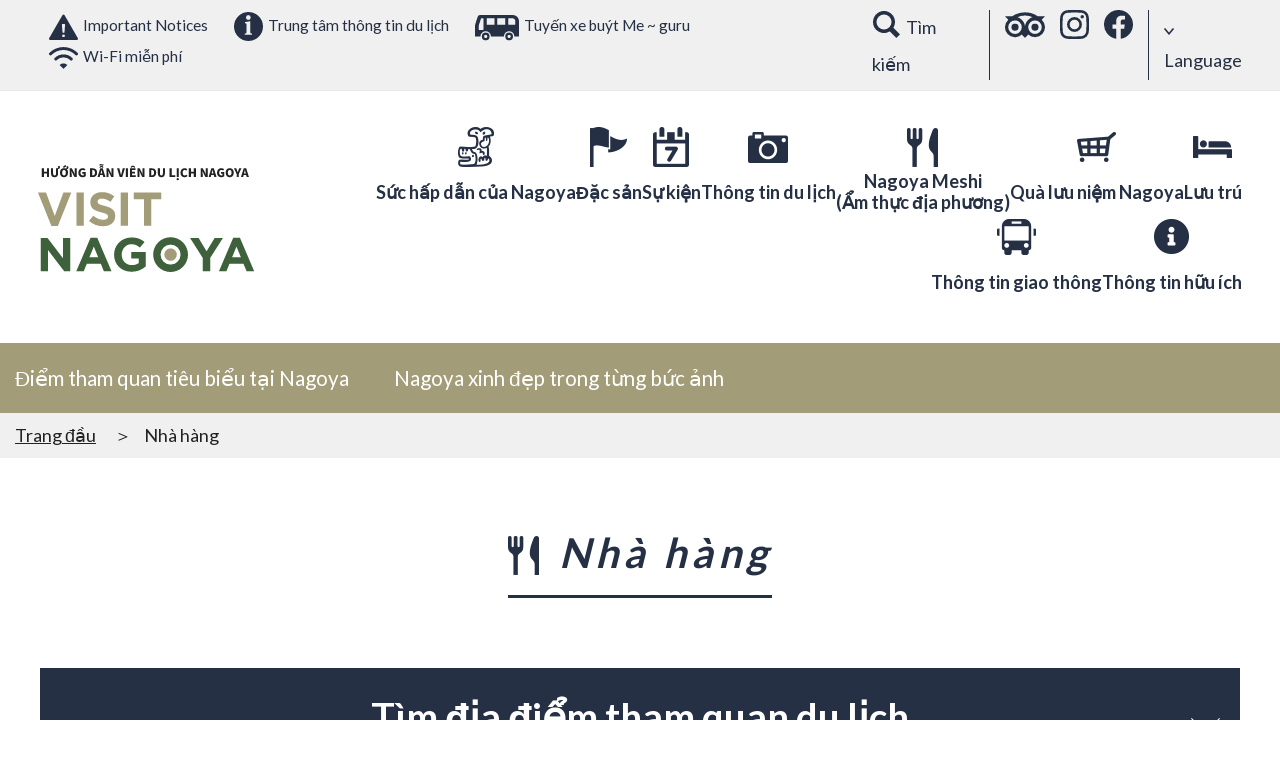

--- FILE ---
content_type: text/html; charset=UTF-8
request_url: https://www.nagoya-info.jp/vn/gourmet/?s_genre%5B%5D=37/
body_size: 11201
content:
<!DOCTYPE html>
<html>
<head prefix="og: http://ogp.me/ns# fb: http://ogp.me/ns/fb# article: http://ogp.me/ns/article#">
    <meta http-equiv="X-UA-Compatible" content="IE=edge">
    <meta charset="utf-8">
    
<!-- Google Tag Manager -->
<script>(function(w,d,s,l,i){w[l]=w[l]||[];w[l].push({'gtm.start':
new Date().getTime(),event:'gtm.js'});var f=d.getElementsByTagName(s)[0],
j=d.createElement(s),dl=l!='dataLayer'?'&l='+l:'';j.async=true;j.src=
'https://www.googletagmanager.com/gtm.js?id='+i+dl;f.parentNode.insertBefore(j,f);
})(window,document,'script','dataLayer','GTM-TTGR2D6');</script>
<!-- End Google Tag Manager -->

           <!-- Facebook Pixel Code -->
        <script>
        !function(f,b,e,v,n,t,s)
        {if(f.fbq)return;n=f.fbq=function(){n.callMethod?
        n.callMethod.apply(n,arguments):n.queue.push(arguments)};
        if(!f._fbq)f._fbq=n;n.push=n;n.loaded=!0;n.version='2.0';
        n.queue=[];t=b.createElement(e);t.async=!0;
        t.src=v;s=b.getElementsByTagName(e)[0];
        s.parentNode.insertBefore(t,s)}(window, document,'script',
        'https://connect.facebook.net/en_US/fbevents.js');
        fbq('init', '3591616724226249');
        fbq('track', 'PageView');
        </script>
        <noscript><img height="1" width="1" style="display:none"
        src="https://www.facebook.com/tr?id=3591616724226249&ev=PageView&noscript=1"
        /></noscript>
        <!-- End Facebook Pixel Code -->
        
    <meta name="viewport" content="width=device-width, user-scalable=no, minimum-scale=1.0, maximum-scale=1.0">
        <title>Food | Visit Nagoya-Hướng dẫn viên du lịch Nagoya</title>
    <meta name="keywords" content="">
    <meta name="description" content="">
    <link rel="shortcut icon" href="/favicon.ico">
    <link rel="apple-touch-icon" href="/apple-touch-icon.png">
    <link rel="icon" type="image/png" href="/android-chrome-256x256.png">
    
    <link rel="stylesheet" href="/assets/otherlan/css/html5reset.css">        <link rel="stylesheet" href="https://fonts.googleapis.com/css?family=Lato:400,100,300,700,900">    <link rel="stylesheet" href="/assets/otherlan/slick/slick.css">    <link rel="stylesheet" href="/assets/otherlan/slick/slick-theme.css">    <link rel="stylesheet" href="/assets/colorbox/colorbox.css">    <link rel="stylesheet" href="/assets/otherlan/css/style.css">    <link rel="stylesheet" href="/assets/otherlan/jquery-ui-1.11.4/jquery-ui.min.css">
    <link rel="stylesheet" href="/assets/otherlan/css/add.css">
    <meta property="og:url" content="https://www.nagoya-info.jp/vn/gourmet/?s_genre%5B%5D=37/" />
    <meta property="og:type" content="article" />
    <meta property="og:title" content="Food | Visit Nagoya-Hướng dẫn viên du lịch Nagoya" />
    <meta property="og:description" content="" />
    <meta property="og:site_name" content="Visit Nagoya-Hướng dẫn viên du lịch Nagoya" />
        <meta name="twitter:card" content="summary_large_image">
    <meta name="twitter:title" content="Food | Visit Nagoya-Hướng dẫn viên du lịch Nagoya">
    <meta name="twitter:site" content="@nagoyainfojp" />
    <meta name="twitter:description" content="">
    
        <meta property="og:image" content="https://www.nagoya-info.jp/img/common/nagoya_ogp.png">
    <meta name="twitter:image" content="https://www.nagoya-info.jp/img/common/nagoya_ogp.png">
    
        </head>

<body id="spot" class="lang_vn">
<!-- Google Tag Manager (noscript) -->
<noscript><iframe src="https://www.googletagmanager.com/ns.html?id=GTM-TTGR2D6"
height="0" width="0" style="display:none;visibility:hidden"></iframe></noscript>
<!-- End Google Tag Manager (noscript) -->

<a id="top"></a>

<header class="header">
  <div class="header-sub">
    <ul class="header-sub-l">
      <li><a href="/vn/emergency/"><i class="ico ico-warning-db"></i>Important Notices</a></li>
      <li><a href="/vn/useful/guide/"><i class="ico ico-info-db"></i>Trung tâm thông tin du lịch</a></li>
      <li><a href="/vn/useful/meguru/"><i class="ico ico-bus-db"></i>Tuyến xe buýt Me ~ guru</a></li>
      <li><a href="http://www.city.nagoya.jp/kankou/category/390-0-0-0-0-0-0-0-0-0.html" target="_blank" rel="noopener"><i class="ico ico-wifi-db"></i>Wi-Fi miễn phí</a></li>
    </ul>
    <div class="header-sub-r">
      <p class="header-sub-search"><i class="ico ico-search"></i><span>Tìm kiếm</span></p>
      <ul>
          <li><a href="https://www.tripadvisor.com.vn/Tourism-g298106-Nagoya_Aichi_Prefecture_Tokai_Chubu-Vacations.html" target="_blank" rel="noopener"><i class="ico ico-glass"></i></a></li>
          <li><a href="https://www.instagram.com/nagoya_info_en" target="_blank" rel="noopener"><i class="ico ico-instagram"></i></a></li>
          <li><a href="https://www.facebook.com/visitnagoya.japan/" target="_blank" rel="noopener"><i class="ico ico-facebook"></i></a></li>

      </ul>
      <div class="header-sub-lang">
        <p><i class="ico ico-arrow-b"></i>Language</p>
        <ul>
          <li><a href="https://www.nagoya-info.jp/gourmet/?s_genre%5B%5D=37/">日本語</a></li><li><a href="https://www.nagoya-info.jp/en/gourmet/?s_genre%5B%5D=37/">English</a></li><li><a href="https://www.nagoya-info.jp/zhtw/gourmet/?s_genre%5B%5D=37/">中文(繁體字)</a></li><li><a href="https://www.nagoya-info.jp/zhcn/gourmet/?s_genre%5B%5D=37/">中文(&#31616;体字)</a></li><li><a href="https://www.nagoya-info.jp/ko/gourmet/?s_genre%5B%5D=37/">한국어</a></li><li><a href="https://www.nagoya-info.jp/th/gourmet/?s_genre%5B%5D=37/">ไทย</a></li><li><a href="https://www.nagoya-info.jp/vn/gourmet/?s_genre%5B%5D=37/"><i class="ico ico-check-w"></i>Tiếng việt</a></li>        </ul>
      </div>
    </div>
  </div>
  <div class="header-main">
      <p class="header-logo"><a href="/vn/"><img src="/assets/otherlan/img/common/logo_vn.svg" alt="HƯỚNG DẪN VIÊN DU LỊCH NAGOYA NAGOYA CONCIERGE"></a></p>
      <div class="gnav-wrap">
      <nav class="gnav">
        <ul class="gnav-list">
          <li>
            <div class="gnav-link js-gnav-link"><img src="/assets/otherlan/img/common/gnav_i001.png" alt="Sức hấp dẫn của Nagoya"><p class="gnav-txt">Sức hấp dẫn của Nagoya</p></div>
            <div class="gnav-menu-con js-gnav-menu">
              <div class="gnav-menu-inner">
                <p class="gnav-menu-ttl"><img src="/assets/otherlan/img/common/gnav_i001.png" alt="Sức hấp dẫn của Nagoya" class="gnav-menu-icon">Sức hấp dẫn của Nagoya</p>
                <ul class="gnav-menu-list">
                  <li class="gnav-menu-item"><a href="/vn/nagoya/" class="gnav-menu-link"><img src="/assets/otherlan/img/common/dmenu_01_01.jpg" alt="Sức hấp dẫn của Nagoya"><p class="gnav-menu-txt">Sức hấp dẫn của Nagoya</p></a></li>
                  <li class="gnav-menu-item"><a href="/vn/area/nagoya/" class="gnav-menu-link"><img src="/assets/otherlan/img/common/dmenu_01_02.jpg" alt="Thông tin khu vực"><p class="gnav-menu-txt">Thông tin khu vực</p></a></li>
                  <li class="gnav-menu-item"><a href="/vn/area/movie/" class="gnav-menu-link"><img src="/assets/otherlan/img/common/dmenu_01_03.jpg" alt="BỘ SƯU TẬP PHIM"><p class="gnav-menu-txt">BỘ SƯU TẬP PHIM</p></a></li>
                </ul>
              </div>
            </div>
          </li>
          <li>
            <a href="/vn/feature/" class="gnav-link"><img src="/assets/otherlan/img/common/gnav_i002.png" alt="Đặc sản"><p class="gnav-txt">Đặc sản</p></a>
          </li>
          <li>
            <div class="gnav-link js-gnav-link">
              <img src="/assets/otherlan/img/common/gnav_i003.png" alt="Sự kiện"><p class="gnav-txt">Sự kiện</p>
            </div>
            <div class="gnav-menu-con js-gnav-menu">
              <div class="gnav-menu-inner">
                <p class="gnav-menu-ttl"><img src="/assets/otherlan/img/common/gnav_i003.png" alt="Sự kiện" class="gnav-menu-icon">Sự kiện</p>
                <ul class="gnav-menu-list">
                  <li class="gnav-menu-item"><a href="/vn/event/" class="gnav-menu-link"><img src="/assets/otherlan/img/common/dmenu_03_01.jpg" alt="Sự kiện"><p class="gnav-menu-txt">Sự kiện</p></a></li>
                  <li class="gnav-menu-item"><a href="/en/oasis/" class="gnav-menu-link"><img src="/assets/otherlan/img/common/dmenu_03_02.jpg" alt="Oasis21 iCenter Hands-On Events"><p class="gnav-menu-txt">Oasis21 iCenter Hands-On Events</p></a></li>
                </ul>
              </div>
            </div>
          </li>
          <li>
            <div class="gnav-link js-gnav-link"><img src="/assets/otherlan/img/common/gnav_i004.png" alt="Thông tin du lịch"><p class="gnav-txt">Thông tin du lịch</p></div>
            <div class="gnav-menu-con js-gnav-menu">
              <div class="gnav-menu-inner">
                <p class="gnav-menu-ttl"><img src="/assets/otherlan/img/common/gnav_i004.png" alt="Thông tin du lịch" class="gnav-menu-icon">Thông tin du lịch</p>
                <ul class="gnav-menu-list">
                  <li class="gnav-menu-item"><a href="/vn/spot/standard/" class="gnav-menu-link"><img src="/assets/otherlan/img/common/dmenu_04_01.jpg" alt="Điểm tham quan tiêu biểu tại Nagoya"><p class="gnav-menu-txt">Điểm tham quan tiêu biểu tại Nagoya</p></a></li>
                  <li class="gnav-menu-item"><a href="/vn/spot/" class="gnav-menu-link"><img src="/assets/otherlan/img/common/dmenu_04_02.jpg" alt="Điểm tham quan"><p class="gnav-menu-txt">Điểm tham quan</p></a></li>
                  <li class="gnav-menu-item"><a href="/vn/course/" class="gnav-menu-link"><img src="/assets/otherlan/img/common/dmenu_04_04.jpg" alt="Lộ trình"><p class="gnav-menu-txt">Lộ trình</p></a></li>
                  <li class="gnav-menu-item"><a href="/vn/tour/" class="gnav-menu-link"><img src="/assets/otherlan/img/common/dmenu_04_03.jpg" alt="Tour tham quan một ngày ở Nagoya"><p class="gnav-menu-txt">Tour tham quan một ngày ở Nagoya</p></a></li>
                </ul>
              </div>
            </div>
          </li>
          <li>
            <div class="gnav-link js-gnav-link"><img src="/assets/otherlan/img/common/gnav_i005.png" alt="Nagoya Meshi (Ẩm thực địa phương)"><p class="gnav-txt">Nagoya Meshi<span>(Ẩm thực địa phương)</span></p></div>
            <div class="gnav-menu-con js-gnav-menu">
              <div class="gnav-menu-inner">
                <p class="gnav-menu-ttl"><img src="/assets/otherlan/img/common/gnav_i005.png" alt="Nagoya Meshi (Ẩm thực địa phương)" class="gnav-menu-icon">Nagoya Meshi (Ẩm thực địa phương)</p>
                <ul class="gnav-menu-list">
                  <li class="gnav-menu-item"><a href="/vn/gourmet/digest/" class="gnav-menu-link"><img src="/assets/otherlan/img/common/dmenu_06_02.jpg" alt="Bản tóm tắt bữa ăn Nagoya"><p class="gnav-menu-txt">Bản tóm tắt bữa ăn Nagoya</p></a></li>
                  <li class="gnav-menu-item"><a href="/vn/gourmet/" class="gnav-menu-link"><img src="/assets/otherlan/img/common/dmenu_06_01.jpg" alt="Nhà hàng"><p class="gnav-menu-txt">Nhà hàng</p></a></li>
                  <li class="gnav-menu-item"><a href="https://tabelog.com/en/aichi/A2301/rstLst/?LstSmoking=0&SrtT=inbound_trend&svd=20240426&svps=2&svt=1900&vac_net=0" target="_blank" class="gnav-menu-link"><img src="/assets/otherlan/img/common/dmenu_06_05.jpg" alt="Tìm kiếm Tabelog"><p class="gnav-menu-txt">Tìm kiếm Tabelog</p></a></li>
                  <li class="gnav-menu-item"><a href="https://www.tripadvisor.com.vn/FindRestaurants?geo=298106&broadened=false" target="_blank" class="gnav-menu-link"><img src="/assets/otherlan/img/common/dmenu_06_03.jpg" alt="Tìm kiế m Tripadvisor"><p class="gnav-menu-txt">Tìm kiế m Tripadvisor</p></a></li>
                  <li class="gnav-menu-item"><a href="https://en.nagoya-meshi.jp/" target="_blank" class="gnav-menu-link"><img src="/assets/otherlan/img/common/dmenu_06_04.jpg" alt="Tìm hiểu thông tin chi tiết hơn về bữa cơm Nagoya"><p class="gnav-menu-txt">Tìm hiểu thông tin chi tiết hơn về bữa cơm Nagoya</p></a></li>
                </ul>
              </div>
            </div>
          </li>
          <li>
            <div class="gnav-link js-gnav-link"><img src="/assets/otherlan/img/common/gnav_i006.png" alt="Quà lưu niệm Nagoya"><p class="gnav-txt">Quà lưu niệm Nagoya</p></div>
            <div class="gnav-menu-con js-gnav-menu">
              <div class="gnav-menu-inner">
                <p class="gnav-menu-ttl"><img src="/assets/otherlan/img/common/gnav_i006.png" alt="Quà lưu niệm Nagoya" class="gnav-menu-icon">Quà lưu niệm Nagoya</p>
                <ul class="gnav-menu-list">
                  <li class="gnav-menu-item"><a href="/vn/souvenir/digest/" class="gnav-menu-link"><img src="/assets/otherlan/img/common/dmenu_07_03.jpg" alt="Cửa hàng"><p class="gnav-menu-txt">Cửa hàng</p></a></li>
                  <li class="gnav-menu-item"><a href="/vn/souvenir/area/" class="gnav-menu-link"><img src="/assets/otherlan/img/common/dmenu_07_02.jpg" alt="Quà lưu niệm Nagoya"><p class="gnav-menu-txt">Quà lưu niệm Nagoya</p></a></li>
                </ul>
              </div>
            </div>
          </li>
          <li>
            <a href="/vn/accommodation/" class="gnav-link"><img src="/assets/otherlan/img/common/gnav_i007.png" alt="Lưu trú"><p class="gnav-txt">Lưu trú</p></a>
          </li>
          <li>
            <div class="gnav-link js-gnav-link"><img src="/assets/otherlan/img/common/gnav_i008.png" alt="Thông tin giao thông"><p class="gnav-txt">Thông tin giao thông</p></div>
            <div class="gnav-menu-con js-gnav-menu">
              <div class="gnav-menu-inner">
                <p class="gnav-menu-ttl"><img src="/assets/otherlan/img/common/gnav_i008.png" alt="Thông tin giao thông" class="gnav-menu-icon">Thông tin giao thông</p>
                <ul class="gnav-menu-list">
                  <li class="gnav-menu-item"><a href="/vn/useful/meguru/" class="gnav-menu-link"><img src="/assets/otherlan/img/common/dmenu_09_02.jpg" alt="Xe tuyến buýt tham quan Nagoya"><p class="gnav-menu-txt">Xe tuyến buýt tham quan Nagoya</p></a></li>
                  <li class="gnav-menu-item"><a href="/vn/access/" class="gnav-menu-link"><img src="/assets/otherlan/img/common/dmenu_09_04.jpg" alt="Hướng dẫn giao thông"><p class="gnav-menu-txt">Hướng dẫn giao thông</p></a></li>
                </ul>
              </div>
            </div>
          </li>
          <li>
            <div class="gnav-link useful">
              <a href="/vn/useful/">
              <img src="/assets/otherlan/img/common/gnav_i009.png" alt="Thông tin hữu ích"><p class="gnav-txt">Thông tin hữu ích</p>
              </a>
            </div>
          </li>
        </ul>
      </nav>
      <nav class="header-snav">
        <ul class="header-snav-list">
          <li id="js-btnLang"><img src="/assets/otherlan/img/common/sp/i_lang.png" alt="NGôN NGữ"><p>NGôN NGữ</p>
            <ul id="js-langMenu" class="header-snav-lang">
              <li><a href="https://www.nagoya-info.jp/gourmet/?s_genre%5B%5D=37/" class="is-jp">日本語</a></li><li><a href="https://www.nagoya-info.jp/en/gourmet/?s_genre%5B%5D=37/">English</a></li><li><a href="https://www.nagoya-info.jp/zhtw/gourmet/?s_genre%5B%5D=37/">中文(繁體字)</a></li><li><a href="https://www.nagoya-info.jp/zhcn/gourmet/?s_genre%5B%5D=37/">中文(&#31616;体字)</a></li><li><a href="https://www.nagoya-info.jp/ko/gourmet/?s_genre%5B%5D=37/">한국어</a></li><li><a href="https://www.nagoya-info.jp/th/gourmet/?s_genre%5B%5D=37/">ไทย</a></li><li><a href="https://www.nagoya-info.jp/vn/gourmet/?s_genre%5B%5D=37/">Tiếng việt</a></li>            </ul>
          </li>
          <li id="js-btnMenu" class="header-menu"><div><span></span><span></span><span></span></div></li>
        </ul>
      </nav>
    </div>
  </div>

  <div id="js-gnavCover" class="gnav-cover"></div>
  <div id="js-menu" class="menu">
    <div id="map-banner-en" style="padding: 15px;"><a href="/vn/#dmap"><img src="/assets/otherlan/img/common/banner_dmap.jpg"></a></div>
    <div class="menu-search">
      <p class="menu-search-btn">Điểm tham quan</p>
      <div class="menu-search-con">
        <p class="menu-search-lead">Bạn có thể tìm kiếm bằng cách chọn tab tìm kiếm mong muốn.</p>
        <ul class="cmn-tab" data-tab=".menu-search-tab">
          <li class="cmn-tab-btn">Đặc sản</li>
          <li class="cmn-tab-btn">Sự kiện</li>
          <li class="cmn-tab-btn">Điểm tham quan</li>
          <li class="cmn-tab-btn">Tour tham quan một ngày ở Nagoya</li>
          <li class="cmn-tab-btn">Lộ trình dành cho bạn</li>
          <li class="cmn-tab-btn">Quà lưu niệm</li>
          <li class="cmn-tab-btn">Nagoya Meshi (Ẩm thực địa phương)</li>
          <li class="cmn-tab-btn">Lưu trú</li>
        </ul>
        <div class="search-area menu-search-tab">
          <div class="cmn-tab-content">
            <form action="/vn/feature">
	<div class="search-form">
		<p><input type="text" name="s_freeword" value="" placeholder="Free word"></p>
	</div>
    <div class="search-row">
      <div class="search-col-l">
        <div class="search-box">
          <h3 class="search-ttl">Thể loại</h3>
          <div class="search-sel">
                                                                                                                                                                                                                                                                                                                                                                                                                                                                                                                                                                                                                                                                                                                                                                                                                                                                                                                                                                                                                                                                                                                                                                                                                                                                                                                                                                                          </div>
        </div>
        <div class="search-box">
          <h3 class="search-ttl">Khu vực</h3>
          <div class="search-local">
            <div class="search-sel">
              <div class="clearfix">
                  <label class="search-area-chushin"><input type="checkbox" name="s_region[]" id="area_chushin" value="">CENTRAL_AREA</label>
                                                                                    <label class=""><input type="checkbox" name="s_region[]" class="chushin_areas" value="1">Ga Nagoya Area</label>
                                                                                    <label class=""><input type="checkbox" name="s_region[]" class="chushin_areas" value="2">Sakae – Fushimi Area</label>
                                                                                    <label class=""><input type="checkbox" name="s_region[]" class="chushin_areas" value="3">Osu/Kanayama Area</label>
                                                                                                                                                                    </div>
                                                                                                                          <label class=""><input type="checkbox" name="s_region[]" value="5">Phía Bắc Area</label>
                                                                    <label class=""><input type="checkbox" name="s_region[]" value="6">Phía Nam Area</label>
                                                                    <label class=""><input type="checkbox" name="s_region[]" value="7">Phía Tây Area</label>
                                                                    <label class=""><input type="checkbox" name="s_region[]" value="8">Phía Đông Area</label>
                                                                    <label class=""><input type="checkbox" name="s_region[]" value="9">Cảng Area</label>
                                                                    <label class=""><input type="checkbox" name="s_region[]" value="10">Ngoại ô Nagoya Area</label>
                          </div>
            <div class="search-areamap">
              <span><i class="ico ico-map-w"></i>Bản đồ khu vực</span>
              <p><img src="/assets/otherlan/img/common/areamap.svg" alt="Bản đồ khu vực"></p>
            </div>
          </div>
        </div>
      </div>
      
            
    </div>
	<div class="search-ctrl">
		<p><button class="search-submit">Tìm kiếm</button></p>
		<p><button type="reset" class="search-reset">Xóa</button></p>
	</div>
</form>
          </div>
          <div class="cmn-tab-content">
            <form action="/vn/event">
	<div class="search-form">
		<p><input type="text" name="s_freeword" value="" placeholder="Free word"></p>
	</div>
    <div class="search-row">
      <div class="search-col-l">
        <div class="search-box">
          <h3 class="search-ttl">Thể loại</h3>
          <div class="search-sel">
                                                                                                                                                                                                                                                                                                                                                                                                                                                                                                                                                                                                                                                                                                                                                                                                                                                                                                                                                                                                                                                                                                                                                                                                                                                                                                                                                                                          </div>
        </div>
        <div class="search-box">
          <h3 class="search-ttl">Khu vực</h3>
          <div class="search-local">
            <div class="search-sel">
              <div class="clearfix">
                  <label class="search-area-chushin"><input type="checkbox" name="s_region[]" id="area_chushin" value="">CENTRAL_AREA</label>
                                                                                    <label class=""><input type="checkbox" name="s_region[]" class="chushin_areas" value="1">Ga Nagoya Area</label>
                                                                                    <label class=""><input type="checkbox" name="s_region[]" class="chushin_areas" value="2">Sakae – Fushimi Area</label>
                                                                                    <label class=""><input type="checkbox" name="s_region[]" class="chushin_areas" value="3">Osu/Kanayama Area</label>
                                                                                                                                                                    </div>
                                                                                                                          <label class=""><input type="checkbox" name="s_region[]" value="5">Phía Bắc Area</label>
                                                                    <label class=""><input type="checkbox" name="s_region[]" value="6">Phía Nam Area</label>
                                                                    <label class=""><input type="checkbox" name="s_region[]" value="7">Phía Tây Area</label>
                                                                    <label class=""><input type="checkbox" name="s_region[]" value="8">Phía Đông Area</label>
                                                                    <label class=""><input type="checkbox" name="s_region[]" value="9">Cảng Area</label>
                                                                    <label class=""><input type="checkbox" name="s_region[]" value="10">Ngoại ô Nagoya Area</label>
                          </div>
            <div class="search-areamap">
              <span><i class="ico ico-map-w"></i>Bản đồ khu vực</span>
              <p><img src="/assets/otherlan/img/common/areamap.svg" alt="Bản đồ khu vực"></p>
            </div>
          </div>
        </div>
      </div>
      
            <div class="search-col-s">
          <div class="search-box">
              <h3 class="search-ttl">Thời gian</h3>
              <dl class="search-term">
                  <dt></dt>
                  <dd class="box-datepicker">
                      <input type="text" class="datepicker" autocomplete="off" name="s_term_from" value="">
                  </dd>
              </dl>
              <dl class="search-term">
                  <dt></dt>
                  <dd class="box-datepicker">
                      <input type="text" class="datepicker" autocomplete="off" name="s_term_to" value="">
                  </dd>
              </dl>
          </div>
      </div>
            
    </div>
	<div class="search-ctrl">
		<p><button class="search-submit">Tìm kiếm</button></p>
		<p><button type="reset" class="search-reset">Xóa</button></p>
	</div>
</form>
          </div>
          <div class="cmn-tab-content">
            <form action="/vn/spot">
	<div class="search-form">
		<p><input type="text" name="s_freeword" value="" placeholder="Free word"></p>
	</div>
    <div class="search-row">
      <div class="search-col-l">
        <div class="search-box">
          <h3 class="search-ttl">Thể loại</h3>
          <div class="search-sel">
                                                                    <label><input type="checkbox" name="s_genre[]" value="124"># History&amp;Culture</label>
                                                                    <label><input type="checkbox" name="s_genre[]" value="119"># Điểm trải nghiệm</label>
                                                                    <label><input type="checkbox" name="s_genre[]" value="127"># Urban tourism</label>
                                                                    <label><input type="checkbox" name="s_genre[]" value="56"># Facility with free admission</label>
                                                                    <label><input type="checkbox" name="s_genre[]" value="57"># Other</label>
                                                                    <label><input type="checkbox" name="s_genre[]" value="55"># Family-oriented</label>
                                                                    <label><input type="checkbox" name="s_genre[]" value="8"># Observation deck</label>
                                                                    <label><input type="checkbox" name="s_genre[]" value="7"># Park, garden, flowers, or nature site</label>
                                                                    <label><input type="checkbox" name="s_genre[]" value="2"># Places of historic interest</label>
                                                                    <label><input type="checkbox" name="s_genre[]" value="54"># Educational facility</label>
                                                                    <label><input type="checkbox" name="s_genre[]" value="3"># Commerce or technology-related facility</label>
                                                                    <label><input type="checkbox" name="s_genre[]" value="6"># Art gallery</label>
                                                                    <label><input type="checkbox" name="s_genre[]" value="4"># Shrines and temples</label>
                                                                                                                                                                                                                                                                                                                                                                                                                                                                                                                                                                                                                                                                                                                                                                                                                                                                                                                                                                                                                                                                                                                                                </div>
        </div>
        <div class="search-box">
          <h3 class="search-ttl">Khu vực</h3>
          <div class="search-local">
            <div class="search-sel">
              <div class="clearfix">
                  <label class="search-area-chushin"><input type="checkbox" name="s_region[]" id="area_chushin" value="">CENTRAL_AREA</label>
                                                                                    <label class=""><input type="checkbox" name="s_region[]" class="chushin_areas" value="1">Ga Nagoya Area</label>
                                                                                    <label class=""><input type="checkbox" name="s_region[]" class="chushin_areas" value="2">Sakae – Fushimi Area</label>
                                                                                    <label class=""><input type="checkbox" name="s_region[]" class="chushin_areas" value="3">Osu/Kanayama Area</label>
                                                                                                                                                                    </div>
                                                                                                                          <label class=""><input type="checkbox" name="s_region[]" value="5">Phía Bắc Area</label>
                                                                    <label class=""><input type="checkbox" name="s_region[]" value="6">Phía Nam Area</label>
                                                                    <label class=""><input type="checkbox" name="s_region[]" value="7">Phía Tây Area</label>
                                                                    <label class=""><input type="checkbox" name="s_region[]" value="8">Phía Đông Area</label>
                                                                    <label class=""><input type="checkbox" name="s_region[]" value="9">Cảng Area</label>
                                                                    <label class=""><input type="checkbox" name="s_region[]" value="10">Ngoại ô Nagoya Area</label>
                          </div>
            <div class="search-areamap">
              <span><i class="ico ico-map-w"></i>Bản đồ khu vực</span>
              <p><img src="/assets/otherlan/img/common/areamap.svg" alt="Bản đồ khu vực"></p>
            </div>
          </div>
        </div>
      </div>
      
            
    </div>
	<div class="search-ctrl">
		<p><button class="search-submit">Tìm kiếm</button></p>
		<p><button type="reset" class="search-reset">Xóa</button></p>
	</div>
</form>
          </div>
          <div class="cmn-tab-content">
            <form action="/vn/tour">
	<div class="search-form">
		<p><input type="text" name="s_freeword" value="" placeholder="Free word"></p>
	</div>
    <div class="search-row">
      <div class="search-col-l">
        <div class="search-box">
          <h3 class="search-ttl">Thể loại</h3>
          <div class="search-sel">
                                                                                                                                                                                                                                                                                                                                                                                                                                                                                                                                                                                                                                                                                                                                                                                                                                                                                                                                                                                                                                                                                                                                                                                                                                                                                                                                                                                          </div>
        </div>
        <div class="search-box">
          <h3 class="search-ttl">Khu vực</h3>
          <div class="search-local">
            <div class="search-sel">
              <div class="clearfix">
                  <label class="search-area-chushin"><input type="checkbox" name="s_region[]" id="area_chushin" value="">CENTRAL_AREA</label>
                                                                                    <label class=""><input type="checkbox" name="s_region[]" class="chushin_areas" value="1">Ga Nagoya Area</label>
                                                                                    <label class=""><input type="checkbox" name="s_region[]" class="chushin_areas" value="2">Sakae – Fushimi Area</label>
                                                                                    <label class=""><input type="checkbox" name="s_region[]" class="chushin_areas" value="3">Osu/Kanayama Area</label>
                                                                                                                                                                    </div>
                                                                                                                          <label class=""><input type="checkbox" name="s_region[]" value="5">Phía Bắc Area</label>
                                                                    <label class=""><input type="checkbox" name="s_region[]" value="6">Phía Nam Area</label>
                                                                    <label class=""><input type="checkbox" name="s_region[]" value="7">Phía Tây Area</label>
                                                                    <label class=""><input type="checkbox" name="s_region[]" value="8">Phía Đông Area</label>
                                                                    <label class=""><input type="checkbox" name="s_region[]" value="9">Cảng Area</label>
                                                                    <label class=""><input type="checkbox" name="s_region[]" value="10">Ngoại ô Nagoya Area</label>
                          </div>
            <div class="search-areamap">
              <span><i class="ico ico-map-w"></i>Bản đồ khu vực</span>
              <p><img src="/assets/otherlan/img/common/areamap.svg" alt="Bản đồ khu vực"></p>
            </div>
          </div>
        </div>
      </div>
      
            <div class="search-col-s">
          <div class="search-box">
              <h3 class="search-ttl">Thời gian</h3>
              <dl class="search-term">
                  <dt></dt>
                  <dd class="box-datepicker">
                      <input type="text" class="datepicker" autocomplete="off" name="s_term_from" value="">
                  </dd>
              </dl>
              <dl class="search-term">
                  <dt></dt>
                  <dd class="box-datepicker">
                      <input type="text" class="datepicker" autocomplete="off" name="s_term_to" value="">
                  </dd>
              </dl>
          </div>
      </div>
            
    </div>
	<div class="search-ctrl">
		<p><button class="search-submit">Tìm kiếm</button></p>
		<p><button type="reset" class="search-reset">Xóa</button></p>
	</div>
</form>
          </div>
          <div class="cmn-tab-content">
            <form action="/vn/course">
	<div class="search-form">
		<p><input type="text" name="s_freeword" value="" placeholder="Free word"></p>
	</div>
    <div class="search-row">
      <div class="search-col-l">
        <div class="search-box">
          <h3 class="search-ttl">Thể loại</h3>
          <div class="search-sel">
                                                                                                                                                                                                                                                                                                                                                                                                                                                                                                                                                                                                                                                                                                                                                                                                                                                                                                                                                                                                                                                                                                                                                                                                                                                                                                                                                                                          </div>
        </div>
        <div class="search-box">
          <h3 class="search-ttl">Khu vực</h3>
          <div class="search-local">
            <div class="search-sel">
              <div class="clearfix">
                  <label class="search-area-chushin"><input type="checkbox" name="s_region[]" id="area_chushin" value="">CENTRAL_AREA</label>
                                                                                    <label class=""><input type="checkbox" name="s_region[]" class="chushin_areas" value="1">Ga Nagoya Area</label>
                                                                                    <label class=""><input type="checkbox" name="s_region[]" class="chushin_areas" value="2">Sakae – Fushimi Area</label>
                                                                                    <label class=""><input type="checkbox" name="s_region[]" class="chushin_areas" value="3">Osu/Kanayama Area</label>
                                                                                                                                                                    </div>
                                                                                                                          <label class=""><input type="checkbox" name="s_region[]" value="5">Phía Bắc Area</label>
                                                                    <label class=""><input type="checkbox" name="s_region[]" value="6">Phía Nam Area</label>
                                                                    <label class=""><input type="checkbox" name="s_region[]" value="7">Phía Tây Area</label>
                                                                    <label class=""><input type="checkbox" name="s_region[]" value="8">Phía Đông Area</label>
                                                                    <label class=""><input type="checkbox" name="s_region[]" value="9">Cảng Area</label>
                                                                    <label class=""><input type="checkbox" name="s_region[]" value="10">Ngoại ô Nagoya Area</label>
                          </div>
            <div class="search-areamap">
              <span><i class="ico ico-map-w"></i>Bản đồ khu vực</span>
              <p><img src="/assets/otherlan/img/common/areamap.svg" alt="Bản đồ khu vực"></p>
            </div>
          </div>
        </div>
      </div>
      
            
    </div>
	<div class="search-ctrl">
		<p><button class="search-submit">Tìm kiếm</button></p>
		<p><button type="reset" class="search-reset">Xóa</button></p>
	</div>
</form>
          </div>
          <div class="cmn-tab-content">
            <form action="/vn/souvenir">
	<div class="search-form">
		<p><input type="text" name="s_freeword" value="" placeholder="Free word"></p>
	</div>
    <div class="search-row">
      <div class="search-col-l">
        <div class="search-box">
          <h3 class="search-ttl">Thể loại</h3>
          <div class="search-sel">
                                                                                                                                                                                                                                                                                                                                                                                                                                                                                                                                                                                                                                                                                                        <label><input type="checkbox" name="s_genre[]" value="19"># Moriguchizuke</label>
                                                                    <label><input type="checkbox" name="s_genre[]" value="94"># brooch</label>
                                                                    <label><input type="checkbox" name="s_genre[]" value="95"># Kinshachi Kurafuto</label>
                                                                    <label><input type="checkbox" name="s_genre[]" value="96"># Kinshachi Koban</label>
                                                                    <label><input type="checkbox" name="s_genre[]" value="97"># Bekkou Ame</label>
                                                                    <label><input type="checkbox" name="s_genre[]" value="17"># Chakoleto</label>
                                                                    <label><input type="checkbox" name="s_genre[]" value="64"># Nagoya Cochin</label>
                                                                    <label><input type="checkbox" name="s_genre[]" value="63"># Yasai Senbei</label>
                                                                    <label><input type="checkbox" name="s_genre[]" value="83"># Moriguchizuke Tesage  Hakoiri</label>
                                                                    <label><input type="checkbox" name="s_genre[]" value="23"># Kimono</label>
                                                                    <label><input type="checkbox" name="s_genre[]" value="16"># Hannama Kishimen</label>
                                                                    <label><input type="checkbox" name="s_genre[]" value="15"># Ebizukushi</label>
                                                                    <label><input type="checkbox" name="s_genre[]" value="92"># plateau</label>
                                                                    <label><input type="checkbox" name="s_genre[]" value="78"># Mamedenamo</label>
                                                                    <label><input type="checkbox" name="s_genre[]" value="77"># Nagoya Sekihan Senbei</label>
                                                                    <label><input type="checkbox" name="s_genre[]" value="80"># Kin no  Shachihoko kun Ramune</label>
                                                                    <label><input type="checkbox" name="s_genre[]" value="69"># Shachinagon</label>
                                                                    <label><input type="checkbox" name="s_genre[]" value="74"># Nagoya Cochin  Nameraka Purin</label>
                                                                    <label><input type="checkbox" name="s_genre[]" value="82"># Senryozuke</label>
                                                                    <label><input type="checkbox" name="s_genre[]" value="72"># Nagoya Jidori Cochin Pai</label>
                                                                    <label><input type="checkbox" name="s_genre[]" value="84"># Misotama</label>
                                                                    <label><input type="checkbox" name="s_genre[]" value="71"># Nagoya Furansu</label>
                                                                    <label><input type="checkbox" name="s_genre[]" value="86"># Misonikomi Set</label>
                                                                    <label><input type="checkbox" name="s_genre[]" value="87"># Towel</label>
                                                                    <label><input type="checkbox" name="s_genre[]" value="88"># Noren</label>
                                                                    <label><input type="checkbox" name="s_genre[]" value="89"># Bag</label>
                                                                    <label><input type="checkbox" name="s_genre[]" value="90"># Choju Kishimen </label>
                                                                    <label><input type="checkbox" name="s_genre[]" value="91"># Nagoya Ajiawase</label>
                                                                    <label><input type="checkbox" name="s_genre[]" value="79"># Namo Senbei &amp; U Myaanyaa</label>
                                                                    <label><input type="checkbox" name="s_genre[]" value="11"># Uiro</label>
                                                                    <label><input type="checkbox" name="s_genre[]" value="59"># Kiyome Mochi</label>
                                                                    <label><input type="checkbox" name="s_genre[]" value="62"># Ganso Shachi Monaka</label>
                                                                    <label><input type="checkbox" name="s_genre[]" value="70"># Nagoya Cochin Hachimitsu Madorenu</label>
                                                                    <label><input type="checkbox" name="s_genre[]" value="65"># Dainagon</label>
                                                                    <label><input type="checkbox" name="s_genre[]" value="66"># Kaeru Manju</label>
                                                                    <label><input type="checkbox" name="s_genre[]" value="20"># Flower vase</label>
                                                                    <label><input type="checkbox" name="s_genre[]" value="67"># Owarikomachi</label>
                                                                    <label><input type="checkbox" name="s_genre[]" value="68"># Sennari</label>
                                                                    <label><input type="checkbox" name="s_genre[]" value="13"># Meotoshachi Okimono</label>
                        </div>
        </div>
        <div class="search-box">
          <h3 class="search-ttl">Khu vực</h3>
          <div class="search-local">
            <div class="search-sel">
              <div class="clearfix">
                  <label class="search-area-chushin"><input type="checkbox" name="s_region[]" id="area_chushin" value="">CENTRAL_AREA</label>
                                                                                    <label class=""><input type="checkbox" name="s_region[]" class="chushin_areas" value="1">Ga Nagoya Area</label>
                                                                                    <label class=""><input type="checkbox" name="s_region[]" class="chushin_areas" value="2">Sakae – Fushimi Area</label>
                                                                                    <label class=""><input type="checkbox" name="s_region[]" class="chushin_areas" value="3">Osu/Kanayama Area</label>
                                                                                                                                                                    </div>
                                                                                                                          <label class=""><input type="checkbox" name="s_region[]" value="5">Phía Bắc Area</label>
                                                                    <label class=""><input type="checkbox" name="s_region[]" value="6">Phía Nam Area</label>
                                                                    <label class=""><input type="checkbox" name="s_region[]" value="7">Phía Tây Area</label>
                                                                    <label class=""><input type="checkbox" name="s_region[]" value="8">Phía Đông Area</label>
                                                                    <label class=""><input type="checkbox" name="s_region[]" value="9">Cảng Area</label>
                                                                    <label class=""><input type="checkbox" name="s_region[]" value="10">Ngoại ô Nagoya Area</label>
                          </div>
            <div class="search-areamap">
              <span><i class="ico ico-map-w"></i>Bản đồ khu vực</span>
              <p><img src="/assets/otherlan/img/common/areamap.svg" alt="Bản đồ khu vực"></p>
            </div>
          </div>
        </div>
      </div>
      
            
    </div>
	<div class="search-ctrl">
		<p><button class="search-submit">Tìm kiếm</button></p>
		<p><button type="reset" class="search-reset">Xóa</button></p>
	</div>
</form>
          </div>
          <div class="cmn-tab-content">
            <form action="/vn/gourmet">
	<div class="search-form">
		<p><input type="text" name="s_freeword" value="" placeholder="Free word"></p>
	</div>
    <div class="search-row">
      <div class="search-col-l">
        <div class="search-box">
          <h3 class="search-ttl">Thể loại</h3>
          <div class="search-sel">
                                                                                                                                                                                                                                                                                                              <label><input type="checkbox" name="s_genre[]" value="42"># Ẩm thực Nhật Bản/ Món ăn nhật bản</label>
                                                                    <label><input type="checkbox" name="s_genre[]" value="25"># Gà Cochin nagoya</label>
                                                                    <label><input type="checkbox" name="s_genre[]" value="26"># Mì ankake Ý</label>
                                                                    <label><input type="checkbox" name="s_genre[]" value="27"># Mì udon hầm Miso</label>
                                                                    <label><input type="checkbox" name="s_genre[]" value="45"># Quán rượu Nhật</label>
                                                                    <label><input type="checkbox" name="s_genre[]" value="28"># Hitsumabushi</label>
                                                                    <label><input type="checkbox" name="s_genre[]" value="30"># Bánh mì nướng Kokura</label>
                                                                    <label><input type="checkbox" name="s_genre[]" value="32"># Quỷ búi</label>
                                                                    <label><input type="checkbox" name="s_genre[]" value="33"># soi mi Kishi</label>
                                                                    <label><input type="checkbox" name="s_genre[]" value="34"># Mì　udon  cari </label>
                                                                    <label><input type="checkbox" name="s_genre[]" value="35"># Cốt lết Miso</label>
                                                                    <label><input type="checkbox" name="s_genre[]" value="36"># Cánh gà Chiên</label>
                                                                    <label><input type="checkbox" name="s_genre[]" value="37"># Miso Oden</label>
                                                                    <label><input type="checkbox" name="s_genre[]" value="40"># Mì ramen Đài Loan</label>
                                                                    <label><input type="checkbox" name="s_genre[]" value="51"># Cua</label>
                                                                    <label><input type="checkbox" name="s_genre[]" value="49"># Bữa sáng ở Nagoya</label>
                                                                                                                                                                                                                                                                                                                                                                                                                                                                                                                                                                                                                                                                                                                                                                                                                                                </div>
        </div>
        <div class="search-box">
          <h3 class="search-ttl">Khu vực</h3>
          <div class="search-local">
            <div class="search-sel">
              <div class="clearfix">
                  <label class="search-area-chushin"><input type="checkbox" name="s_region[]" id="area_chushin" value="">CENTRAL_AREA</label>
                                                                                    <label class=""><input type="checkbox" name="s_region[]" class="chushin_areas" value="1">Ga Nagoya Area</label>
                                                                                    <label class=""><input type="checkbox" name="s_region[]" class="chushin_areas" value="2">Sakae – Fushimi Area</label>
                                                                                    <label class=""><input type="checkbox" name="s_region[]" class="chushin_areas" value="3">Osu/Kanayama Area</label>
                                                                                                                                                                    </div>
                                                                                                                          <label class=""><input type="checkbox" name="s_region[]" value="5">Phía Bắc Area</label>
                                                                    <label class=""><input type="checkbox" name="s_region[]" value="6">Phía Nam Area</label>
                                                                    <label class=""><input type="checkbox" name="s_region[]" value="7">Phía Tây Area</label>
                                                                    <label class=""><input type="checkbox" name="s_region[]" value="8">Phía Đông Area</label>
                                                                    <label class=""><input type="checkbox" name="s_region[]" value="9">Cảng Area</label>
                                                                    <label class=""><input type="checkbox" name="s_region[]" value="10">Ngoại ô Nagoya Area</label>
                          </div>
            <div class="search-areamap">
              <span><i class="ico ico-map-w"></i>Bản đồ khu vực</span>
              <p><img src="/assets/otherlan/img/common/areamap.svg" alt="Bản đồ khu vực"></p>
            </div>
          </div>
        </div>
      </div>
      
            
    </div>
	<div class="search-ctrl">
		<p><button class="search-submit">Tìm kiếm</button></p>
		<p><button type="reset" class="search-reset">Xóa</button></p>
	</div>
</form>
          </div>
          <div class="cmn-tab-content">
            <form action="/vn/accommodation">
	<div class="search-form">
		<p><input type="text" name="s_freeword" value="" placeholder="Free word"></p>
	</div>
    <div class="search-row">
      <div class="search-col-l">
        <div class="search-box">
          <h3 class="search-ttl">Thể loại</h3>
          <div class="search-sel">
                                                                                                                                                                                                                                                                                                                                                                                                                                                                                                                                                                                                              <label><input type="checkbox" name="s_genre[]" value="100"># Khách sạn thành phố</label>
                                                                    <label><input type="checkbox" name="s_genre[]" value="61"># Khách sạn thương mại</label>
                                                                    <label><input type="checkbox" name="s_genre[]" value="102"># Nhà nghỉ thanh niên (nhà khách)</label>
                                                                    <label><input type="checkbox" name="s_genre[]" value="103"># Lữ quán ryokan</label>
                                                                    <label><input type="checkbox" name="s_genre[]" value="104"># Các cơ sở công cộng, v.v...</label>
                                                                                                                                                                                                                                                                                                                                                                                                                                                                                                                                                                                                                                                                                                                                                      </div>
        </div>
        <div class="search-box">
          <h3 class="search-ttl">Khu vực</h3>
          <div class="search-local">
            <div class="search-sel">
              <div class="clearfix">
                  <label class="search-area-chushin"><input type="checkbox" name="s_region[]" id="area_chushin" value="">CENTRAL_AREA</label>
                                                                                    <label class=""><input type="checkbox" name="s_region[]" class="chushin_areas" value="1">Ga Nagoya Area</label>
                                                                                    <label class=""><input type="checkbox" name="s_region[]" class="chushin_areas" value="2">Sakae – Fushimi Area</label>
                                                                                    <label class=""><input type="checkbox" name="s_region[]" class="chushin_areas" value="3">Osu/Kanayama Area</label>
                                                                                                                                                                    </div>
                                                                                                                          <label class=""><input type="checkbox" name="s_region[]" value="5">Phía Bắc Area</label>
                                                                    <label class=""><input type="checkbox" name="s_region[]" value="6">Phía Nam Area</label>
                                                                    <label class=""><input type="checkbox" name="s_region[]" value="7">Phía Tây Area</label>
                                                                    <label class=""><input type="checkbox" name="s_region[]" value="8">Phía Đông Area</label>
                                                                    <label class=""><input type="checkbox" name="s_region[]" value="9">Cảng Area</label>
                                                                    <label class=""><input type="checkbox" name="s_region[]" value="10">Ngoại ô Nagoya Area</label>
                          </div>
            <div class="search-areamap">
              <span><i class="ico ico-map-w"></i>Bản đồ khu vực</span>
              <p><img src="/assets/otherlan/img/common/areamap.svg" alt="Bản đồ khu vực"></p>
            </div>
          </div>
        </div>
      </div>
      
            
    </div>
	<div class="search-ctrl">
		<p><button class="search-submit">Tìm kiếm</button></p>
		<p><button type="reset" class="search-reset">Xóa</button></p>
	</div>
</form>
          </div>
        </div>
      </div>
    </div>
    <ul class="menu-search-list">
      <li><a href="/vn/spot/" class="menu-search-link"><i class="ico-sp ico-spot-sp"></i>Điểm tham quan</a></li>
      <li><a href="/vn/event/" class="menu-search-link"><i class="ico-sp ico-event-sp"></i>Sự kiện</a></li>
      <li><a href="/vn/gourmet/" class="menu-search-link"><i class="ico-sp ico-gourmet-sp"></i>Nagoya Meshi (Ẩm thực địa phương)</a></li>
      <li><a href="/vn/souvenir/digest/" class="menu-search-link"><i class="ico-sp ico-shopping-sp"></i>Quà lưu niệm Nagoya</a></li>
      <li><a href="/vn/feature/" class="menu-search-link"><i class="ico-sp ico-feature-sp"></i>Đặc sản</a></li>
      <li><a href="/vn/course/" class="menu-search-link"><i class="ico-sp ico-feature-sp"></i>Lộ trình dành cho bạn</a></li>
      <li><a href="/vn/tour/"class="menu-search-link"><i class="ico-sp ico-feature-sp"></i>Tour tham quan một ngày ở Nagoya</a></li>
      <li><a href="/vn/accommodation/"class="menu-search-link"><i class="ico-sp ico-stay-sp"></i>Lưu trú</a></li>
    </ul>
    <ul class="menu-main">
      <li class="menu-main-box">
        <div class="menu-main-ttl"><i class="ico-sp ico-nagoya-sp"></i>Sức hấp dẫn của Nagoya</div>
        <ul>
          <li><a href="/vn/nagoya/">Sức hấp dẫn của Nagoya</a></li>
          <li><a href="/vn/area/nagoya/">THôNG TIN KHU VựC</a></li>
          <li><a href="/vn/area/movie/">BỘ SƯU TẬP PHIM</a></li>
        </ul>
      </li>
      <li class="menu-main-box">
        <a href="/vn/feature/"><i class="ico-sp ico-feature02-sp" style="margin-left:-8px;"></i>Đặc sản</a>
      </li>
      <li class="menu-main-box">
        <div class="menu-main-ttl"><i class="ico-sp ico-event02-sp"></i>Sự kiện</div>
        <ul>
          <li><a href="/vn/event/">Sự kiện</a></li>
          <li><a href="/vn/event/today/">Xem các sự kiện diễn ra hôm nay</a></li>
          <li><a href="/vn/event/weekend/">Xem các sự kiện diễn ra vào cuối tuần này</a></li>
          <li><a href="/en/oasis/">Oasis21 iCenter Hands-On Events</a></li>
        </ul>
      </li>
      <li class="menu-main-box">
        <div class="menu-main-ttl"><i class="ico-sp ico-spot02-sp"></i>Thông tin du lịch</div>
        <ul>
          <li><a href="/vn/spot/standard">Điểm tham quan tiêu biểu tại Nagoya</a></li>
          <li><a href="/vn/spot/">Điểm tham quan</a></li>
          <li><a href="/vn/tour/">TOURS</a></li>
          <li><a href="/vn/course/">ĐƯỜNG ĐỀ XUẤT</a></li>
        </ul>
      </li>
      <li class="menu-main-box">
        <div class="menu-main-ttl"><i class="ico-sp ico-gourmet02-sp"></i>Nagoya Meshi (Ẩm thực địa phương)</div>
        <ul>
          <li><a href="/vn/gourmet/digest/">Bản tóm tắt bữa ăn Nagoya</a></li>
          <li><a href="/vn/gourmet/">Nhà hàng</a></li>
          <li><a href="https://tabelog.com/en/aichi/A2301/rstLst/?LstSmoking=0&SrtT=inbound_trend&svd=20240426&svps=2&svt=1900&vac_net=0" target="_blank">Tìm kiếm Tabelog</a></li>
          <li><a href="https://www.tripadvisor.com.vn/FindRestaurants?geo=298106&broadened=false" target="_blank">Tìm kiế m Tripadvisor</a></li>
          <li><a href="https://en.nagoya-meshi.jp/" target="_blank">Tìm hiểu thông tin chi tiết hơn về bữa cơm Nagoya</a></li>
        </ul>
      </li>
      <li class="menu-main-box">
        <div class="menu-main-ttl"><i class="ico-sp ico-shopping02-sp"></i>Quà lưu niệm Nagoya</div>
        <ul>
          <li><a href="/vn/souvenir/digest/">Cửa hàng</a></li>
          <li><a href="/vn/souvenir/area/">Thông tin khu vực mua sắm ở Nagoya</a></li>
        </ul>
      </li>
      <li class="menu-main-box">
        <a href="/vn/accommodation/"><i class="ico-sp ico-stay02-sp" style="margin-left:-8px;"></i>Lưu trú</a>
      </li>
      <li class="menu-main-box">
        <div class="menu-main-ttl"><i class="ico-sp ico-access-sp"></i>Thông tin giao thông</div>
        <ul>
          <li><a href="/vn/access/">Đi từ bên ngoài tỉnh</a></li>
          <li><a href="/vn/access/centrair/">Truy cập chính từ sân bay quốc tế Chubu</a></li>
          <li><a href="/vn/access/nagoya/">Truy cập từ sân bay Nagoya (trong nước)</a></li>
          <li><a href="/vn/access/traffic/">Phương tiện giao thông chính ở thành phố Nagoya</a></li>
        </ul>
      </li>
      <li class="menu-main-box useful">
        <a href="/vn/useful/"><i class="ico-sp ico-useful-sp" style="margin-left:-8px;"></i>Thông tin hữu ích</a>
      </li>
    </ul>
    <ul class="menu-sns">
      <li class="menu-sns-item"><a href="https://www.tripadvisor.com.vn/Tourism-g298106-Nagoya_Aichi_Prefecture_Tokai_Chubu-Vacations.html"><img src="/assets/otherlan/img/common/i_glass_sp.png" alt=""></a></li>
      <li class="menu-sns-item"><a href="https://www.instagram.com/nagoya_info_en"><img src="/assets/otherlan/img/common/i_instagram_sp.png" alt=""></a></li>
      <li class="menu-sns-item"><a href="https://www.facebook.com/visitnagoya.japan/"><img src="/assets/img/common/i_facebook_color.svg" alt=""></a></li>
    </ul>

  </div>
  <nav class="header-lnav only-pc">
    <ul class="inner-l">
      <li><a href="/vn/spot/standard/">Điểm tham quan tiêu biểu tại Nagoya</a></li>
      <li><a href="/vn/feature/detail/61/">Nagoya xinh đẹp trong từng bức ảnh</a></li>
    </ul>
  </nav>
</header>



<div class="main vn">

<div class="topicpath">
  <ol class="inner-l">
    <li><a href="/vn/">Trang đầu</a></li>
    <li>Nhà hàng</li>
  </ol>
</div>

<section class="pagettl-area inner-l">
	<h1 class="ttl-page"><span><i class="ico ico-gourmet"></i>Nhà hàng</span></h1>
	<p style="color: #c00; font-size: 1.2rem; padding: 30px 15px 0 15px; text-align: center;"></p>
</section>

                                                                                                                                                                                                                                                                                                                                                                                                                                                                                                                                                                                                            

<div class="search-area">
	<div class="inner">
		<div class="search-btn search-toggle">Tìm địa điểm tham quan du lịch<p><i class="ico ico-arrow-b-l-w"></i><i class="ico ico-arrow-t-l-w"></i></p></div>
		<div class="search-con">
            <form action="/vn/gourmet">
	<div class="search-form">
		<p><input type="text" name="s_freeword" value="" placeholder="Free word"></p>
	</div>
    <div class="search-row">
      <div class="search-col-l">
        <div class="search-box">
          <h3 class="search-ttl">Thể loại</h3>
          <div class="search-sel">
                                                                                                                                                                                                                                                                                                              <label><input type="checkbox" name="s_genre[]" value="42"># Ẩm thực Nhật Bản/ Món ăn nhật bản</label>
                                                                    <label><input type="checkbox" name="s_genre[]" value="25"># Gà Cochin nagoya</label>
                                                                    <label><input type="checkbox" name="s_genre[]" value="26"># Mì ankake Ý</label>
                                                                    <label><input type="checkbox" name="s_genre[]" value="27"># Mì udon hầm Miso</label>
                                                                    <label><input type="checkbox" name="s_genre[]" value="45"># Quán rượu Nhật</label>
                                                                    <label><input type="checkbox" name="s_genre[]" value="28"># Hitsumabushi</label>
                                                                    <label><input type="checkbox" name="s_genre[]" value="30"># Bánh mì nướng Kokura</label>
                                                                    <label><input type="checkbox" name="s_genre[]" value="32"># Quỷ búi</label>
                                                                    <label><input type="checkbox" name="s_genre[]" value="33"># soi mi Kishi</label>
                                                                    <label><input type="checkbox" name="s_genre[]" value="34"># Mì　udon  cari </label>
                                                                    <label><input type="checkbox" name="s_genre[]" value="35"># Cốt lết Miso</label>
                                                                    <label><input type="checkbox" name="s_genre[]" value="36"># Cánh gà Chiên</label>
                                                                    <label><input type="checkbox" name="s_genre[]" value="37"># Miso Oden</label>
                                                                    <label><input type="checkbox" name="s_genre[]" value="40"># Mì ramen Đài Loan</label>
                                                                    <label><input type="checkbox" name="s_genre[]" value="51"># Cua</label>
                                                                    <label><input type="checkbox" name="s_genre[]" value="49"># Bữa sáng ở Nagoya</label>
                                                                                                                                                                                                                                                                                                                                                                                                                                                                                                                                                                                                                                                                                                                                                                                                                                                </div>
        </div>
        <div class="search-box">
          <h3 class="search-ttl">Khu vực</h3>
          <div class="search-local">
            <div class="search-sel">
              <div class="clearfix">
                  <label class="search-area-chushin"><input type="checkbox" name="s_region[]" id="area_chushin" value="">CENTRAL_AREA</label>
                                                                                    <label class=""><input type="checkbox" name="s_region[]" class="chushin_areas" value="1">Ga Nagoya Area</label>
                                                                                    <label class=""><input type="checkbox" name="s_region[]" class="chushin_areas" value="2">Sakae – Fushimi Area</label>
                                                                                    <label class=""><input type="checkbox" name="s_region[]" class="chushin_areas" value="3">Osu/Kanayama Area</label>
                                                                                                                                                                    </div>
                                                                                                                          <label class=""><input type="checkbox" name="s_region[]" value="5">Phía Bắc Area</label>
                                                                    <label class=""><input type="checkbox" name="s_region[]" value="6">Phía Nam Area</label>
                                                                    <label class=""><input type="checkbox" name="s_region[]" value="7">Phía Tây Area</label>
                                                                    <label class=""><input type="checkbox" name="s_region[]" value="8">Phía Đông Area</label>
                                                                    <label class=""><input type="checkbox" name="s_region[]" value="9">Cảng Area</label>
                                                                    <label class=""><input type="checkbox" name="s_region[]" value="10">Ngoại ô Nagoya Area</label>
                          </div>
            <div class="search-areamap">
              <span><i class="ico ico-map-w"></i>Bản đồ khu vực</span>
              <p><img src="/assets/otherlan/img/common/areamap.svg" alt="Bản đồ khu vực"></p>
            </div>
          </div>
        </div>
      </div>
      
            
    </div>
	<div class="search-ctrl">
		<p><button class="search-submit">Tìm kiếm</button></p>
		<p><button type="reset" class="search-reset">Xóa</button></p>
	</div>
</form>
		</div>
	</div>
</div>

<a name="search_ret_top"></a>
<section class="searchresult-area">
	<div class="inner">
    <h2 class="ttl-area"></h2>
		
<p class="searchresult-num">
    1 - 7 / 7 Kết quả</p>
		<div class="searchresult-ctrl">
			<ul class="searchresult-btn">
				<li class="searchresult-btn-list is-current"></li>
				<li class="searchresult-btn-grid"></li>
			</ul>
					</div>
		<ul class="searchresult-list">

		                <li class="searchresult-item">
                <a href="/vn/gourmet/detail/138/" class="tdn">
                    <div class="searchresult-box">
                        <figure>
                            <img src="/upload/foods/medium/863425187691131742e7ca.jpg" srcset="/upload/foods/medium/863425187691131742e7ca.jpg 1x, /upload/foods/retina/863425187691131742e7ca.jpg 2x" alt="Quán rượu Nagoya Kaburaya Souhonke" class="object-fit-listgrid">                        </figure>
                        <div class="searchresult-con">
                                                                    <p class="ico-areatag bg-area-nagoya">Ga Nagoya</p>
                                                        <p class="searchresult-name">Quán rượu Nagoya Kaburaya Souhonke</p>
                            <p class="searchresult-txt only-pc">
                                “Kaburaya Sohonke” là một izakaya nổi tiếng sôi động nằm cách ga Nagoya 1 phút đi bộ. Chúng tôi có nhiều lựa chọn các món ăn đa d…                                <span>Xem thêm</span>
                            </p>
                        </div>
                    </div>
                    <div class="searchresult-box-sp only-sp">
                      <p class="searchresult-txt">“Kaburaya Sohonke” là một izakaya nổi tiếng sôi động nằm cách ga Nagoya 1 phút đi bộ. Chúng tôi có nhiều lựa chọn các món ăn đa d…<span>Xem thêm</span></p>
                    </div>
                </a>
                <div class="box-tag">
                                    </div>
            </li>
		                <li class="searchresult-item">
                <a href="/vn/gourmet/detail/140/" class="tdn">
                    <div class="searchresult-box">
                        <figure>
                            <img src="/upload/foods/medium/226286042691146f800bff.jpg" srcset="/upload/foods/medium/226286042691146f800bff.jpg 1x, /upload/foods/retina/226286042691146f800bff.jpg 2x" alt="Quán rượu Nagoya Daruma/Darumano kadokko" class="object-fit-listgrid">                        </figure>
                        <div class="searchresult-con">
                                                                    <p class="ico-areatag bg-area-sakae">Sakae – Fushimi</p>
                                                        <p class="searchresult-name">Quán rượu Nagoya Daruma/Darumano kadokko</p>
                            <p class="searchresult-txt only-pc">
                                “Nagoya Sakaba Daruma” là một izakaya nổi tiếng sôi động nằm ở vị trí thuận tiện cách ga Sakae 1 phút. Bắt đầu với cánh gà, miso …                                <span>Xem thêm</span>
                            </p>
                        </div>
                    </div>
                    <div class="searchresult-box-sp only-sp">
                      <p class="searchresult-txt">“Nagoya Sakaba Daruma” là một izakaya nổi tiếng sôi động nằm ở vị trí thuận tiện cách ga Sakae 1 phút. Bắt đầu với cánh gà, miso …<span>Xem thêm</span></p>
                    </div>
                </a>
                <div class="box-tag">
                                    </div>
            </li>
		                <li class="searchresult-item">
                <a href="/vn/gourmet/detail/102/" class="tdn">
                    <div class="searchresult-box">
                        <figure>
                            <img src="/upload/foods/medium/47072639263030ad318278.jpg" srcset="/upload/foods/medium/47072639263030ad318278.jpg 1x, /upload/foods/retina/47072639263030ad318278.jpg 2x" alt="Cửa hàng Yamamotoya Sakuradori Otsu" class="object-fit-listgrid">                        </figure>
                        <div class="searchresult-con">
                                                                    <p class="ico-areatag bg-area-sakae">Sakae – Fushimi</p>
                                                        <p class="searchresult-name">Cửa hàng Yamamotoya Sakuradori Otsu</p>
                            <p class="searchresult-txt only-pc">
                                Bạn có thể thưởng thức nhiều món ăn của Nagoya, bao gồm cả udon hầm miso truyền thống từ thời Taisho!

 Nguồn gốc của Miso Niko…                                <span>Xem thêm</span>
                            </p>
                        </div>
                    </div>
                    <div class="searchresult-box-sp only-sp">
                      <p class="searchresult-txt">Bạn có thể thưởng thức nhiều món ăn của Nagoya, bao gồm cả udon hầm miso truyền thống từ thời Taisho!

 Nguồn gốc của Miso Niko…<span>Xem thêm</span></p>
                    </div>
                </a>
                <div class="box-tag">
                                    </div>
            </li>
		                <li class="searchresult-item">
                <a href="/vn/gourmet/detail/34/" class="tdn">
                    <div class="searchresult-box">
                        <figure>
                            <img src="/upload/foods/medium/3135456845e33eede64eb7.jpg" srcset="/upload/foods/medium/3135456845e33eede64eb7.jpg 1x, /upload/foods/retina/3135456845e33eede64eb7.jpg 2x" alt="Izakaya với ẩm thực Nagoya – Gomitori Honten" class="object-fit-listgrid">                        </figure>
                        <div class="searchresult-con">
                                                                    <p class="ico-areatag bg-area-sakae">Sakae – Fushimi</p>
                                                        <p class="searchresult-name">Izakaya với ẩm thực Nagoya – Gomitori Honten</p>
                            <p class="searchresult-txt only-pc">
                                Được mở cửa từ năm 1956, Gomitori chính là quán Izakaya đầu tiên của Nagoya.   Với vị trí tọa lạc tại trung tâm Sakae - khu phố m…                                <span>Xem thêm</span>
                            </p>
                        </div>
                    </div>
                    <div class="searchresult-box-sp only-sp">
                      <p class="searchresult-txt">Được mở cửa từ năm 1956, Gomitori chính là quán Izakaya đầu tiên của Nagoya.   Với vị trí tọa lạc tại trung tâm Sakae - khu phố m…<span>Xem thêm</span></p>
                    </div>
                </a>
                <div class="box-tag">
                                    </div>
            </li>
		                <li class="searchresult-item">
                <a href="/vn/gourmet/detail/12/" class="tdn">
                    <div class="searchresult-box">
                        <figure>
                            <img src="/upload/foods/medium/21445279095e33b28da6381.jpg" srcset="/upload/foods/medium/21445279095e33b28da6381.jpg 1x, /upload/foods/retina/21445279095e33b28da6381.jpg 2x" alt="Yamamotoya Sohonke Honke" class="object-fit-listgrid">                        </figure>
                        <div class="searchresult-con">
                                                                    <p class="ico-areatag bg-area-sakae">Sakae – Fushimi</p>
                                                        <p class="searchresult-name">Yamamotoya Sohonke Honke</p>
                            <p class="searchresult-txt only-pc">
                                Nhà hàng được thành lập vào năm 1925. Yamamotoya Sohonke - nơi sáng chế ra món mì nikomi udon

Nhờ vào công thức pha trộn bí tr…                                <span>Xem thêm</span>
                            </p>
                        </div>
                    </div>
                    <div class="searchresult-box-sp only-sp">
                      <p class="searchresult-txt">Nhà hàng được thành lập vào năm 1925. Yamamotoya Sohonke - nơi sáng chế ra món mì nikomi udon

Nhờ vào công thức pha trộn bí tr…<span>Xem thêm</span></p>
                    </div>
                </a>
                <div class="box-tag">
                                    </div>
            </li>
		                <li class="searchresult-item">
                <a href="/vn/gourmet/detail/110/" class="tdn">
                    <div class="searchresult-box">
                        <figure>
                            <img src="/upload/foods/medium/123296232264af7b9305679.jpg" srcset="/upload/foods/medium/123296232264af7b9305679.jpg 1x, /upload/foods/retina/123296232264af7b9305679.jpg 2x" alt="Cửa hàng chính Yabaton Osu Kannon cổ" class="object-fit-listgrid">                        </figure>
                        <div class="searchresult-con">
                                                                    <p class="ico-areatag bg-area-osu">Osu/Kanayama</p>
                                                        <p class="searchresult-name">Cửa hàng chính Yabaton Osu Kannon cổ</p>
                            <p class="searchresult-txt only-pc">
                                
Tại nhà hàng Yabaton cổ, bạn có thể thưởng thức món oden được ninh với sốt miso truyền thống và món kushi-katsu đặc biệt với kế…                                <span>Xem thêm</span>
                            </p>
                        </div>
                    </div>
                    <div class="searchresult-box-sp only-sp">
                      <p class="searchresult-txt">
Tại nhà hàng Yabaton cổ, bạn có thể thưởng thức món oden được ninh với sốt miso truyền thống và món kushi-katsu đặc biệt với kế…<span>Xem thêm</span></p>
                    </div>
                </a>
                <div class="box-tag">
                                    </div>
            </li>
		                <li class="searchresult-item">
                <a href="/vn/gourmet/detail/7/" class="tdn">
                    <div class="searchresult-box">
                        <figure>
                            <img src="/upload/foods/medium/1899415725e3392215025f.jpg" srcset="/upload/foods/medium/1899415725e3392215025f.jpg 1x, /upload/foods/retina/1899415725e3392215025f.jpg 2x" alt="Yamamotoya Okute" class="object-fit-listgrid">                        </figure>
                        <div class="searchresult-con">
                                                                    <p class="ico-areatag bg-area-tobu">Phía Đông</p>
                                                        <p class="searchresult-name">Yamamotoya Okute</p>
                            <p class="searchresult-txt only-pc">
                                Miso-nikomi udon khởi nguồn ở Yamamotoya tại vùng Osu của Nagoya vào năm 1925.
Nhờ những vị khách đáng quý mà mì miso-nikomi udo…                                <span>Xem thêm</span>
                            </p>
                        </div>
                    </div>
                    <div class="searchresult-box-sp only-sp">
                      <p class="searchresult-txt">Miso-nikomi udon khởi nguồn ở Yamamotoya tại vùng Osu của Nagoya vào năm 1925.
Nhờ những vị khách đáng quý mà mì miso-nikomi udo…<span>Xem thêm</span></p>
                    </div>
                </a>
                <div class="box-tag">
                                    </div>
            </li>
		    		</ul>
				<div class="searchresult-ctrl">
			<ul class="searchresult-btn">
				<li class="searchresult-btn-list is-current"></li>
				<li class="searchresult-btn-grid"></li>
			</ul>
					</div>
			</div>
</section>

</div><!-- /main -->


<section class="banner">
    <div class="inner-l dmap-block"><a href="/vn/#dmap"><img src="/assets/otherlan/img/common/banner_dmap.jpg" class="w100"></a></div>
</section>

<section class="banner">
  <div class="inner-s">
    <ul class="clearfix">
            <li>
                    <a id="advertisement-id_7_1_15" href="https://barrierfree.city.nagoya.jp/vi/" target="_blank" rel="noopener">
                        <img src="/upload/bannerlinks/small/19717771846821c0aab0845.jpg" srcset="/upload/bannerlinks/small/19717771846821c0aab0845.jpg 1x, /upload/bannerlinks/medium/19717771846821c0aab0845.jpg 2x" alt="Thông tin các địa điểm hỗ trợ không rào cản tại Nagoya" class="w100">                    </a>
                </li>
            <li>
                    <a id="advertisement-id_7_1_9" href="https://www.japan.travel/experiences-in-japan/en/" target="_blank" rel="noopener">
                        <img src="/upload/bannerlinks/small/12195006685f435d0d063fa.png" srcset="/upload/bannerlinks/small/12195006685f435d0d063fa.png 1x, /upload/bannerlinks/medium/12195006685f435d0d063fa.png 2x" alt="" class="w100">                    </a>
                </li>
            <li>
                    <a id="advertisement-id_7_1_6" href="http://nagoya-meshi.jp/index_en.html" target="_blank" rel="noopener">
                        <img src="/upload/bannerlinks/small/2123023695e7c47e097d34.png" srcset="/upload/bannerlinks/small/2123023695e7c47e097d34.png 1x, /upload/bannerlinks/medium/2123023695e7c47e097d34.png 2x" alt="Nagoya Meshi " class="w100">                    </a>
                </li>
            <li>
                    <a id="advertisement-id_7_1_4" href="https://www.nagoya-info.jp/vn/area/movie/">
                        <img src="/upload/bannerlinks/small/21440149125e61e60e9bf58.png" srcset="/upload/bannerlinks/small/21440149125e61e60e9bf58.png 1x, /upload/bannerlinks/medium/21440149125e61e60e9bf58.png 2x" alt="Video Gallery" class="w100">                    </a>
                </li>
            <li>
                    <a id="advertisement-id_7_1_3" href="https://www.aichi-now.jp/en/travelkits/muslim/" target="_blank" rel="noopener">
                        <img src="/upload/bannerlinks/small/7072772135e649dcadb5e2.png" srcset="/upload/bannerlinks/small/7072772135e649dcadb5e2.png 1x, /upload/bannerlinks/medium/7072772135e649dcadb5e2.png 2x" alt="For Muslim Visitors" class="w100">                    </a>
                </li>
            <li>
                    <a id="advertisement-id_7_1_2" href="https://shoryudo.go-centraljapan.jp/vi/">
                        <img src="/upload/bannerlinks/small/10131378215e61e33fe3b1d.png" srcset="/upload/bannerlinks/small/10131378215e61e33fe3b1d.png 1x, /upload/bannerlinks/medium/10131378215e61e33fe3b1d.png 2x" alt="Shoryudo Project GO CENTRAL JAPAN" class="w100">                    </a>
                </li>
            <li>
                    <a id="advertisement-id_7_1_1" href="https://www.aichi-now.jp/en/">
                        <img src="/upload/bannerlinks/small/10400122235e61e252234e7.png" srcset="/upload/bannerlinks/small/10400122235e61e252234e7.png 1x, /upload/bannerlinks/medium/10400122235e61e252234e7.png 2x" alt="Aichi Now" class="w100">                    </a>
                </li>
            <li>
                    <a id="advertisement-id_7_1_10" href="https://www.japan.travel/en/" target="_blank" rel="noopener">
                        <img src="/upload/bannerlinks/small/4475003605f55d352a404a.jpg" srcset="/upload/bannerlinks/small/4475003605f55d352a404a.jpg 1x, /upload/bannerlinks/medium/4475003605f55d352a404a.jpg 2x" alt="JNTO" class="w100">                    </a>
                </li>
          </ul>
  </div>
</section>

<section class="sponsor">
  <div class="inner-s clearfix">
    <ul>
          </ul>
    <div class="fnav-ads">
      <script async src="//pagead2.googlesyndication.com/pagead/js/adsbygoogle.js"></script>
      <!-- トップ掲載02 -->
      <ins class="adsbygoogle"
        style="display:inline-block;width:200px;height:200px"
        data-ad-client="ca-pub-4005149049062339"
        data-ad-slot="4933221286"></ins>
      <script>
      (adsbygoogle = window.adsbygoogle || []).push({});
      </script>
    </div>
  </div>
</section>

<a href="#" id="js-pagetop" class="footer-pagetop" style="display: block;"><img src="/assets/img/common/b_pagetop.png" alt="go to page top"></a>

<footer class="footer">
  <div class="inner">
    <dl>
      <dt><i class="ico ico-logo"></i><span>NAGOYA CONVENTION &amp; VISITORS BUREAU</span></dt>
      <dd>Tầng 11, Tòa nhà Phòng Thương mại và công nghiệp Nagoya, 2-10-19 Sakae, Naka-ku, Nagoya</dd>
    </dl>
    <ul class="footer-menu">
      <li><a href="/vn/policy/">Về trang web này</a></li>
      <li><a href="/vn/link/">Link liên kết</a></li>
      <li><a href="/vn/policy/privacy/">Chính sách bảo mật</a></li>
    </ul>
    <ul class="footer-snsicon">
      <li><a href="https://www.tripadvisor.com.vn/Tourism-g298106-Nagoya_Aichi_Prefecture_Tokai_Chubu-Vacations.html" target="_blank" rel="noopener"><i class="ico ico-glass"></i></a></li>
      <li><a href="https://www.instagram.com/nagoya_info_en" target="_blank" rel="noopener"><i class="ico ico-instagram"></i></a></li>
            <li><a href="https://www.facebook.com/visitnagoya.japan/" target="_blank" rel="noopener"><i class="ico ico-facebook"></i></a></li>
          </ul>
    <p class="footer-copyright">&copy; NAGOYA CONVENTION &amp; VISITORS BUREAU. </p>
  </div>
</footer><!-- /footer -->

<div class="searchmodal">
  <div class="searchmodal-inner">
    <div class="searchmodal-bg">
      <div class="searchmodal-head">
        <p><i class="ico ico-search-w"></i>SEARCH</p>
        <i class="ico ico-times-w searchmodal-close"></i>
      </div>
      <div class="searchmodal-con">
        <ul class="cmn-tab" data-tab=".searchmodal-tab">
          <li class="cmn-tab-btn">Special feature</li>
          <li class="cmn-tab-btn">Event</li>
          <li class="cmn-tab-btn">Tourist attraction</li>
          <li class="cmn-tab-btn">Sightseeing tour</li>
          <li class="cmn-tab-btn">Model course</li>
          <li class="cmn-tab-btn">Souvenir of Nagoya</li>
          <li class="cmn-tab-btn">Gourmet</li>
          <li class="cmn-tab-btn">Staying</li>
        </ul>
        <div class="search-area searchmodal-tab">
          <div class="cmn-tab-content">
                        <form action="/vn/feature">
	<div class="search-form">
		<p><input type="text" name="s_freeword" value="" placeholder="Free word"></p>
	</div>
    <div class="search-row">
      <div class="search-col-l">
        <div class="search-box">
          <h3 class="search-ttl">Thể loại</h3>
          <div class="search-sel">
                                                                                                                                                                                                                                                                                                                                                                                                                                                                                                                                                                                                                                                                                                                                                                                                                                                                                                                                                                                                                                                                                                                                                                                                                                                                                                                                                                                          </div>
        </div>
        <div class="search-box">
          <h3 class="search-ttl">Khu vực</h3>
          <div class="search-local">
            <div class="search-sel">
              <div class="clearfix">
                  <label class="search-area-chushin"><input type="checkbox" name="s_region[]" id="area_chushin" value="">CENTRAL_AREA</label>
                                                                                    <label class=""><input type="checkbox" name="s_region[]" class="chushin_areas" value="1">Ga Nagoya Area</label>
                                                                                    <label class=""><input type="checkbox" name="s_region[]" class="chushin_areas" value="2">Sakae – Fushimi Area</label>
                                                                                    <label class=""><input type="checkbox" name="s_region[]" class="chushin_areas" value="3">Osu/Kanayama Area</label>
                                                                                                                                                                    </div>
                                                                                                                          <label class=""><input type="checkbox" name="s_region[]" value="5">Phía Bắc Area</label>
                                                                    <label class=""><input type="checkbox" name="s_region[]" value="6">Phía Nam Area</label>
                                                                    <label class=""><input type="checkbox" name="s_region[]" value="7">Phía Tây Area</label>
                                                                    <label class=""><input type="checkbox" name="s_region[]" value="8">Phía Đông Area</label>
                                                                    <label class=""><input type="checkbox" name="s_region[]" value="9">Cảng Area</label>
                                                                    <label class=""><input type="checkbox" name="s_region[]" value="10">Ngoại ô Nagoya Area</label>
                          </div>
            <div class="search-areamap">
              <span><i class="ico ico-map-w"></i>Bản đồ khu vực</span>
              <p><img src="/assets/otherlan/img/common/areamap.svg" alt="Bản đồ khu vực"></p>
            </div>
          </div>
        </div>
      </div>
      
            
    </div>
	<div class="search-ctrl">
		<p><button class="search-submit">Tìm kiếm</button></p>
		<p><button type="reset" class="search-reset">Xóa</button></p>
	</div>
</form>
          </div>
          <div class="cmn-tab-content">
                        <form action="/vn/event">
	<div class="search-form">
		<p><input type="text" name="s_freeword" value="" placeholder="Free word"></p>
	</div>
    <div class="search-row">
      <div class="search-col-l">
        <div class="search-box">
          <h3 class="search-ttl">Thể loại</h3>
          <div class="search-sel">
                                                                                                                                                                                                                                                                                                                                                                                                                                                                                                                                                                                                                                                                                                                                                                                                                                                                                                                                                                                                                                                                                                                                                                                                                                                                                                                                                                                          </div>
        </div>
        <div class="search-box">
          <h3 class="search-ttl">Khu vực</h3>
          <div class="search-local">
            <div class="search-sel">
              <div class="clearfix">
                  <label class="search-area-chushin"><input type="checkbox" name="s_region[]" id="area_chushin" value="">CENTRAL_AREA</label>
                                                                                    <label class=""><input type="checkbox" name="s_region[]" class="chushin_areas" value="1">Ga Nagoya Area</label>
                                                                                    <label class=""><input type="checkbox" name="s_region[]" class="chushin_areas" value="2">Sakae – Fushimi Area</label>
                                                                                    <label class=""><input type="checkbox" name="s_region[]" class="chushin_areas" value="3">Osu/Kanayama Area</label>
                                                                                                                                                                    </div>
                                                                                                                          <label class=""><input type="checkbox" name="s_region[]" value="5">Phía Bắc Area</label>
                                                                    <label class=""><input type="checkbox" name="s_region[]" value="6">Phía Nam Area</label>
                                                                    <label class=""><input type="checkbox" name="s_region[]" value="7">Phía Tây Area</label>
                                                                    <label class=""><input type="checkbox" name="s_region[]" value="8">Phía Đông Area</label>
                                                                    <label class=""><input type="checkbox" name="s_region[]" value="9">Cảng Area</label>
                                                                    <label class=""><input type="checkbox" name="s_region[]" value="10">Ngoại ô Nagoya Area</label>
                          </div>
            <div class="search-areamap">
              <span><i class="ico ico-map-w"></i>Bản đồ khu vực</span>
              <p><img src="/assets/otherlan/img/common/areamap.svg" alt="Bản đồ khu vực"></p>
            </div>
          </div>
        </div>
      </div>
      
            <div class="search-col-s">
          <div class="search-box">
              <h3 class="search-ttl">Thời gian</h3>
              <dl class="search-term">
                  <dt></dt>
                  <dd class="box-datepicker">
                      <input type="text" class="datepicker" autocomplete="off" name="s_term_from" value="">
                  </dd>
              </dl>
              <dl class="search-term">
                  <dt></dt>
                  <dd class="box-datepicker">
                      <input type="text" class="datepicker" autocomplete="off" name="s_term_to" value="">
                  </dd>
              </dl>
          </div>
      </div>
            
    </div>
	<div class="search-ctrl">
		<p><button class="search-submit">Tìm kiếm</button></p>
		<p><button type="reset" class="search-reset">Xóa</button></p>
	</div>
</form>
          </div>
          <div class="cmn-tab-content">
                        <form action="/vn/spot">
	<div class="search-form">
		<p><input type="text" name="s_freeword" value="" placeholder="Free word"></p>
	</div>
    <div class="search-row">
      <div class="search-col-l">
        <div class="search-box">
          <h3 class="search-ttl">Thể loại</h3>
          <div class="search-sel">
                                                                    <label><input type="checkbox" name="s_genre[]" value="124"># History&amp;Culture</label>
                                                                    <label><input type="checkbox" name="s_genre[]" value="119"># Điểm trải nghiệm</label>
                                                                    <label><input type="checkbox" name="s_genre[]" value="127"># Urban tourism</label>
                                                                    <label><input type="checkbox" name="s_genre[]" value="56"># Facility with free admission</label>
                                                                    <label><input type="checkbox" name="s_genre[]" value="57"># Other</label>
                                                                    <label><input type="checkbox" name="s_genre[]" value="55"># Family-oriented</label>
                                                                    <label><input type="checkbox" name="s_genre[]" value="8"># Observation deck</label>
                                                                    <label><input type="checkbox" name="s_genre[]" value="7"># Park, garden, flowers, or nature site</label>
                                                                    <label><input type="checkbox" name="s_genre[]" value="2"># Places of historic interest</label>
                                                                    <label><input type="checkbox" name="s_genre[]" value="54"># Educational facility</label>
                                                                    <label><input type="checkbox" name="s_genre[]" value="3"># Commerce or technology-related facility</label>
                                                                    <label><input type="checkbox" name="s_genre[]" value="6"># Art gallery</label>
                                                                    <label><input type="checkbox" name="s_genre[]" value="4"># Shrines and temples</label>
                                                                                                                                                                                                                                                                                                                                                                                                                                                                                                                                                                                                                                                                                                                                                                                                                                                                                                                                                                                                                                                                                                                                                </div>
        </div>
        <div class="search-box">
          <h3 class="search-ttl">Khu vực</h3>
          <div class="search-local">
            <div class="search-sel">
              <div class="clearfix">
                  <label class="search-area-chushin"><input type="checkbox" name="s_region[]" id="area_chushin" value="">CENTRAL_AREA</label>
                                                                                    <label class=""><input type="checkbox" name="s_region[]" class="chushin_areas" value="1">Ga Nagoya Area</label>
                                                                                    <label class=""><input type="checkbox" name="s_region[]" class="chushin_areas" value="2">Sakae – Fushimi Area</label>
                                                                                    <label class=""><input type="checkbox" name="s_region[]" class="chushin_areas" value="3">Osu/Kanayama Area</label>
                                                                                                                                                                    </div>
                                                                                                                          <label class=""><input type="checkbox" name="s_region[]" value="5">Phía Bắc Area</label>
                                                                    <label class=""><input type="checkbox" name="s_region[]" value="6">Phía Nam Area</label>
                                                                    <label class=""><input type="checkbox" name="s_region[]" value="7">Phía Tây Area</label>
                                                                    <label class=""><input type="checkbox" name="s_region[]" value="8">Phía Đông Area</label>
                                                                    <label class=""><input type="checkbox" name="s_region[]" value="9">Cảng Area</label>
                                                                    <label class=""><input type="checkbox" name="s_region[]" value="10">Ngoại ô Nagoya Area</label>
                          </div>
            <div class="search-areamap">
              <span><i class="ico ico-map-w"></i>Bản đồ khu vực</span>
              <p><img src="/assets/otherlan/img/common/areamap.svg" alt="Bản đồ khu vực"></p>
            </div>
          </div>
        </div>
      </div>
      
            
    </div>
	<div class="search-ctrl">
		<p><button class="search-submit">Tìm kiếm</button></p>
		<p><button type="reset" class="search-reset">Xóa</button></p>
	</div>
</form>
          </div>
          <div class="cmn-tab-content">
                        <form action="/vn/tour">
	<div class="search-form">
		<p><input type="text" name="s_freeword" value="" placeholder="Free word"></p>
	</div>
    <div class="search-row">
      <div class="search-col-l">
        <div class="search-box">
          <h3 class="search-ttl">Thể loại</h3>
          <div class="search-sel">
                                                                                                                                                                                                                                                                                                                                                                                                                                                                                                                                                                                                                                                                                                                                                                                                                                                                                                                                                                                                                                                                                                                                                                                                                                                                                                                                                                                          </div>
        </div>
        <div class="search-box">
          <h3 class="search-ttl">Khu vực</h3>
          <div class="search-local">
            <div class="search-sel">
              <div class="clearfix">
                  <label class="search-area-chushin"><input type="checkbox" name="s_region[]" id="area_chushin" value="">CENTRAL_AREA</label>
                                                                                    <label class=""><input type="checkbox" name="s_region[]" class="chushin_areas" value="1">Ga Nagoya Area</label>
                                                                                    <label class=""><input type="checkbox" name="s_region[]" class="chushin_areas" value="2">Sakae – Fushimi Area</label>
                                                                                    <label class=""><input type="checkbox" name="s_region[]" class="chushin_areas" value="3">Osu/Kanayama Area</label>
                                                                                                                                                                    </div>
                                                                                                                          <label class=""><input type="checkbox" name="s_region[]" value="5">Phía Bắc Area</label>
                                                                    <label class=""><input type="checkbox" name="s_region[]" value="6">Phía Nam Area</label>
                                                                    <label class=""><input type="checkbox" name="s_region[]" value="7">Phía Tây Area</label>
                                                                    <label class=""><input type="checkbox" name="s_region[]" value="8">Phía Đông Area</label>
                                                                    <label class=""><input type="checkbox" name="s_region[]" value="9">Cảng Area</label>
                                                                    <label class=""><input type="checkbox" name="s_region[]" value="10">Ngoại ô Nagoya Area</label>
                          </div>
            <div class="search-areamap">
              <span><i class="ico ico-map-w"></i>Bản đồ khu vực</span>
              <p><img src="/assets/otherlan/img/common/areamap.svg" alt="Bản đồ khu vực"></p>
            </div>
          </div>
        </div>
      </div>
      
            <div class="search-col-s">
          <div class="search-box">
              <h3 class="search-ttl">Thời gian</h3>
              <dl class="search-term">
                  <dt></dt>
                  <dd class="box-datepicker">
                      <input type="text" class="datepicker" autocomplete="off" name="s_term_from" value="">
                  </dd>
              </dl>
              <dl class="search-term">
                  <dt></dt>
                  <dd class="box-datepicker">
                      <input type="text" class="datepicker" autocomplete="off" name="s_term_to" value="">
                  </dd>
              </dl>
          </div>
      </div>
            
    </div>
	<div class="search-ctrl">
		<p><button class="search-submit">Tìm kiếm</button></p>
		<p><button type="reset" class="search-reset">Xóa</button></p>
	</div>
</form>
          </div>
          <div class="cmn-tab-content">
                        <form action="/vn/course">
	<div class="search-form">
		<p><input type="text" name="s_freeword" value="" placeholder="Free word"></p>
	</div>
    <div class="search-row">
      <div class="search-col-l">
        <div class="search-box">
          <h3 class="search-ttl">Thể loại</h3>
          <div class="search-sel">
                                                                                                                                                                                                                                                                                                                                                                                                                                                                                                                                                                                                                                                                                                                                                                                                                                                                                                                                                                                                                                                                                                                                                                                                                                                                                                                                                                                          </div>
        </div>
        <div class="search-box">
          <h3 class="search-ttl">Khu vực</h3>
          <div class="search-local">
            <div class="search-sel">
              <div class="clearfix">
                  <label class="search-area-chushin"><input type="checkbox" name="s_region[]" id="area_chushin" value="">CENTRAL_AREA</label>
                                                                                    <label class=""><input type="checkbox" name="s_region[]" class="chushin_areas" value="1">Ga Nagoya Area</label>
                                                                                    <label class=""><input type="checkbox" name="s_region[]" class="chushin_areas" value="2">Sakae – Fushimi Area</label>
                                                                                    <label class=""><input type="checkbox" name="s_region[]" class="chushin_areas" value="3">Osu/Kanayama Area</label>
                                                                                                                                                                    </div>
                                                                                                                          <label class=""><input type="checkbox" name="s_region[]" value="5">Phía Bắc Area</label>
                                                                    <label class=""><input type="checkbox" name="s_region[]" value="6">Phía Nam Area</label>
                                                                    <label class=""><input type="checkbox" name="s_region[]" value="7">Phía Tây Area</label>
                                                                    <label class=""><input type="checkbox" name="s_region[]" value="8">Phía Đông Area</label>
                                                                    <label class=""><input type="checkbox" name="s_region[]" value="9">Cảng Area</label>
                                                                    <label class=""><input type="checkbox" name="s_region[]" value="10">Ngoại ô Nagoya Area</label>
                          </div>
            <div class="search-areamap">
              <span><i class="ico ico-map-w"></i>Bản đồ khu vực</span>
              <p><img src="/assets/otherlan/img/common/areamap.svg" alt="Bản đồ khu vực"></p>
            </div>
          </div>
        </div>
      </div>
      
            
    </div>
	<div class="search-ctrl">
		<p><button class="search-submit">Tìm kiếm</button></p>
		<p><button type="reset" class="search-reset">Xóa</button></p>
	</div>
</form>
          </div>
          <div class="cmn-tab-content">
                        <form action="/vn/souvenir">
	<div class="search-form">
		<p><input type="text" name="s_freeword" value="" placeholder="Free word"></p>
	</div>
    <div class="search-row">
      <div class="search-col-l">
        <div class="search-box">
          <h3 class="search-ttl">Thể loại</h3>
          <div class="search-sel">
                                                                                                                                                                                                                                                                                                                                                                                                                                                                                                                                                                                                                                                                                                        <label><input type="checkbox" name="s_genre[]" value="19"># Moriguchizuke</label>
                                                                    <label><input type="checkbox" name="s_genre[]" value="94"># brooch</label>
                                                                    <label><input type="checkbox" name="s_genre[]" value="95"># Kinshachi Kurafuto</label>
                                                                    <label><input type="checkbox" name="s_genre[]" value="96"># Kinshachi Koban</label>
                                                                    <label><input type="checkbox" name="s_genre[]" value="97"># Bekkou Ame</label>
                                                                    <label><input type="checkbox" name="s_genre[]" value="17"># Chakoleto</label>
                                                                    <label><input type="checkbox" name="s_genre[]" value="64"># Nagoya Cochin</label>
                                                                    <label><input type="checkbox" name="s_genre[]" value="63"># Yasai Senbei</label>
                                                                    <label><input type="checkbox" name="s_genre[]" value="83"># Moriguchizuke Tesage  Hakoiri</label>
                                                                    <label><input type="checkbox" name="s_genre[]" value="23"># Kimono</label>
                                                                    <label><input type="checkbox" name="s_genre[]" value="16"># Hannama Kishimen</label>
                                                                    <label><input type="checkbox" name="s_genre[]" value="15"># Ebizukushi</label>
                                                                    <label><input type="checkbox" name="s_genre[]" value="92"># plateau</label>
                                                                    <label><input type="checkbox" name="s_genre[]" value="78"># Mamedenamo</label>
                                                                    <label><input type="checkbox" name="s_genre[]" value="77"># Nagoya Sekihan Senbei</label>
                                                                    <label><input type="checkbox" name="s_genre[]" value="80"># Kin no  Shachihoko kun Ramune</label>
                                                                    <label><input type="checkbox" name="s_genre[]" value="69"># Shachinagon</label>
                                                                    <label><input type="checkbox" name="s_genre[]" value="74"># Nagoya Cochin  Nameraka Purin</label>
                                                                    <label><input type="checkbox" name="s_genre[]" value="82"># Senryozuke</label>
                                                                    <label><input type="checkbox" name="s_genre[]" value="72"># Nagoya Jidori Cochin Pai</label>
                                                                    <label><input type="checkbox" name="s_genre[]" value="84"># Misotama</label>
                                                                    <label><input type="checkbox" name="s_genre[]" value="71"># Nagoya Furansu</label>
                                                                    <label><input type="checkbox" name="s_genre[]" value="86"># Misonikomi Set</label>
                                                                    <label><input type="checkbox" name="s_genre[]" value="87"># Towel</label>
                                                                    <label><input type="checkbox" name="s_genre[]" value="88"># Noren</label>
                                                                    <label><input type="checkbox" name="s_genre[]" value="89"># Bag</label>
                                                                    <label><input type="checkbox" name="s_genre[]" value="90"># Choju Kishimen </label>
                                                                    <label><input type="checkbox" name="s_genre[]" value="91"># Nagoya Ajiawase</label>
                                                                    <label><input type="checkbox" name="s_genre[]" value="79"># Namo Senbei &amp; U Myaanyaa</label>
                                                                    <label><input type="checkbox" name="s_genre[]" value="11"># Uiro</label>
                                                                    <label><input type="checkbox" name="s_genre[]" value="59"># Kiyome Mochi</label>
                                                                    <label><input type="checkbox" name="s_genre[]" value="62"># Ganso Shachi Monaka</label>
                                                                    <label><input type="checkbox" name="s_genre[]" value="70"># Nagoya Cochin Hachimitsu Madorenu</label>
                                                                    <label><input type="checkbox" name="s_genre[]" value="65"># Dainagon</label>
                                                                    <label><input type="checkbox" name="s_genre[]" value="66"># Kaeru Manju</label>
                                                                    <label><input type="checkbox" name="s_genre[]" value="20"># Flower vase</label>
                                                                    <label><input type="checkbox" name="s_genre[]" value="67"># Owarikomachi</label>
                                                                    <label><input type="checkbox" name="s_genre[]" value="68"># Sennari</label>
                                                                    <label><input type="checkbox" name="s_genre[]" value="13"># Meotoshachi Okimono</label>
                        </div>
        </div>
        <div class="search-box">
          <h3 class="search-ttl">Khu vực</h3>
          <div class="search-local">
            <div class="search-sel">
              <div class="clearfix">
                  <label class="search-area-chushin"><input type="checkbox" name="s_region[]" id="area_chushin" value="">CENTRAL_AREA</label>
                                                                                    <label class=""><input type="checkbox" name="s_region[]" class="chushin_areas" value="1">Ga Nagoya Area</label>
                                                                                    <label class=""><input type="checkbox" name="s_region[]" class="chushin_areas" value="2">Sakae – Fushimi Area</label>
                                                                                    <label class=""><input type="checkbox" name="s_region[]" class="chushin_areas" value="3">Osu/Kanayama Area</label>
                                                                                                                                                                    </div>
                                                                                                                          <label class=""><input type="checkbox" name="s_region[]" value="5">Phía Bắc Area</label>
                                                                    <label class=""><input type="checkbox" name="s_region[]" value="6">Phía Nam Area</label>
                                                                    <label class=""><input type="checkbox" name="s_region[]" value="7">Phía Tây Area</label>
                                                                    <label class=""><input type="checkbox" name="s_region[]" value="8">Phía Đông Area</label>
                                                                    <label class=""><input type="checkbox" name="s_region[]" value="9">Cảng Area</label>
                                                                    <label class=""><input type="checkbox" name="s_region[]" value="10">Ngoại ô Nagoya Area</label>
                          </div>
            <div class="search-areamap">
              <span><i class="ico ico-map-w"></i>Bản đồ khu vực</span>
              <p><img src="/assets/otherlan/img/common/areamap.svg" alt="Bản đồ khu vực"></p>
            </div>
          </div>
        </div>
      </div>
      
            
    </div>
	<div class="search-ctrl">
		<p><button class="search-submit">Tìm kiếm</button></p>
		<p><button type="reset" class="search-reset">Xóa</button></p>
	</div>
</form>
          </div>
          <div class="cmn-tab-content">
                        <form action="/vn/gourmet">
	<div class="search-form">
		<p><input type="text" name="s_freeword" value="" placeholder="Free word"></p>
	</div>
    <div class="search-row">
      <div class="search-col-l">
        <div class="search-box">
          <h3 class="search-ttl">Thể loại</h3>
          <div class="search-sel">
                                                                                                                                                                                                                                                                                                              <label><input type="checkbox" name="s_genre[]" value="42"># Ẩm thực Nhật Bản/ Món ăn nhật bản</label>
                                                                    <label><input type="checkbox" name="s_genre[]" value="25"># Gà Cochin nagoya</label>
                                                                    <label><input type="checkbox" name="s_genre[]" value="26"># Mì ankake Ý</label>
                                                                    <label><input type="checkbox" name="s_genre[]" value="27"># Mì udon hầm Miso</label>
                                                                    <label><input type="checkbox" name="s_genre[]" value="45"># Quán rượu Nhật</label>
                                                                    <label><input type="checkbox" name="s_genre[]" value="28"># Hitsumabushi</label>
                                                                    <label><input type="checkbox" name="s_genre[]" value="30"># Bánh mì nướng Kokura</label>
                                                                    <label><input type="checkbox" name="s_genre[]" value="32"># Quỷ búi</label>
                                                                    <label><input type="checkbox" name="s_genre[]" value="33"># soi mi Kishi</label>
                                                                    <label><input type="checkbox" name="s_genre[]" value="34"># Mì　udon  cari </label>
                                                                    <label><input type="checkbox" name="s_genre[]" value="35"># Cốt lết Miso</label>
                                                                    <label><input type="checkbox" name="s_genre[]" value="36"># Cánh gà Chiên</label>
                                                                    <label><input type="checkbox" name="s_genre[]" value="37"># Miso Oden</label>
                                                                    <label><input type="checkbox" name="s_genre[]" value="40"># Mì ramen Đài Loan</label>
                                                                    <label><input type="checkbox" name="s_genre[]" value="51"># Cua</label>
                                                                    <label><input type="checkbox" name="s_genre[]" value="49"># Bữa sáng ở Nagoya</label>
                                                                                                                                                                                                                                                                                                                                                                                                                                                                                                                                                                                                                                                                                                                                                                                                                                                </div>
        </div>
        <div class="search-box">
          <h3 class="search-ttl">Khu vực</h3>
          <div class="search-local">
            <div class="search-sel">
              <div class="clearfix">
                  <label class="search-area-chushin"><input type="checkbox" name="s_region[]" id="area_chushin" value="">CENTRAL_AREA</label>
                                                                                    <label class=""><input type="checkbox" name="s_region[]" class="chushin_areas" value="1">Ga Nagoya Area</label>
                                                                                    <label class=""><input type="checkbox" name="s_region[]" class="chushin_areas" value="2">Sakae – Fushimi Area</label>
                                                                                    <label class=""><input type="checkbox" name="s_region[]" class="chushin_areas" value="3">Osu/Kanayama Area</label>
                                                                                                                                                                    </div>
                                                                                                                          <label class=""><input type="checkbox" name="s_region[]" value="5">Phía Bắc Area</label>
                                                                    <label class=""><input type="checkbox" name="s_region[]" value="6">Phía Nam Area</label>
                                                                    <label class=""><input type="checkbox" name="s_region[]" value="7">Phía Tây Area</label>
                                                                    <label class=""><input type="checkbox" name="s_region[]" value="8">Phía Đông Area</label>
                                                                    <label class=""><input type="checkbox" name="s_region[]" value="9">Cảng Area</label>
                                                                    <label class=""><input type="checkbox" name="s_region[]" value="10">Ngoại ô Nagoya Area</label>
                          </div>
            <div class="search-areamap">
              <span><i class="ico ico-map-w"></i>Bản đồ khu vực</span>
              <p><img src="/assets/otherlan/img/common/areamap.svg" alt="Bản đồ khu vực"></p>
            </div>
          </div>
        </div>
      </div>
      
            
    </div>
	<div class="search-ctrl">
		<p><button class="search-submit">Tìm kiếm</button></p>
		<p><button type="reset" class="search-reset">Xóa</button></p>
	</div>
</form>
          </div>
          <div class="cmn-tab-content">
                        <form action="/vn/accommodation">
	<div class="search-form">
		<p><input type="text" name="s_freeword" value="" placeholder="Free word"></p>
	</div>
    <div class="search-row">
      <div class="search-col-l">
        <div class="search-box">
          <h3 class="search-ttl">Thể loại</h3>
          <div class="search-sel">
                                                                                                                                                                                                                                                                                                                                                                                                                                                                                                                                                                                                              <label><input type="checkbox" name="s_genre[]" value="100"># Khách sạn thành phố</label>
                                                                    <label><input type="checkbox" name="s_genre[]" value="61"># Khách sạn thương mại</label>
                                                                    <label><input type="checkbox" name="s_genre[]" value="102"># Nhà nghỉ thanh niên (nhà khách)</label>
                                                                    <label><input type="checkbox" name="s_genre[]" value="103"># Lữ quán ryokan</label>
                                                                    <label><input type="checkbox" name="s_genre[]" value="104"># Các cơ sở công cộng, v.v...</label>
                                                                                                                                                                                                                                                                                                                                                                                                                                                                                                                                                                                                                                                                                                                                                      </div>
        </div>
        <div class="search-box">
          <h3 class="search-ttl">Khu vực</h3>
          <div class="search-local">
            <div class="search-sel">
              <div class="clearfix">
                  <label class="search-area-chushin"><input type="checkbox" name="s_region[]" id="area_chushin" value="">CENTRAL_AREA</label>
                                                                                    <label class=""><input type="checkbox" name="s_region[]" class="chushin_areas" value="1">Ga Nagoya Area</label>
                                                                                    <label class=""><input type="checkbox" name="s_region[]" class="chushin_areas" value="2">Sakae – Fushimi Area</label>
                                                                                    <label class=""><input type="checkbox" name="s_region[]" class="chushin_areas" value="3">Osu/Kanayama Area</label>
                                                                                                                                                                    </div>
                                                                                                                          <label class=""><input type="checkbox" name="s_region[]" value="5">Phía Bắc Area</label>
                                                                    <label class=""><input type="checkbox" name="s_region[]" value="6">Phía Nam Area</label>
                                                                    <label class=""><input type="checkbox" name="s_region[]" value="7">Phía Tây Area</label>
                                                                    <label class=""><input type="checkbox" name="s_region[]" value="8">Phía Đông Area</label>
                                                                    <label class=""><input type="checkbox" name="s_region[]" value="9">Cảng Area</label>
                                                                    <label class=""><input type="checkbox" name="s_region[]" value="10">Ngoại ô Nagoya Area</label>
                          </div>
            <div class="search-areamap">
              <span><i class="ico ico-map-w"></i>Bản đồ khu vực</span>
              <p><img src="/assets/otherlan/img/common/areamap.svg" alt="Bản đồ khu vực"></p>
            </div>
          </div>
        </div>
      </div>
      
            
    </div>
	<div class="search-ctrl">
		<p><button class="search-submit">Tìm kiếm</button></p>
		<p><button type="reset" class="search-reset">Xóa</button></p>
	</div>
</form>
          </div>
        </div>
      </div>
    </div>
  </div>
</div><!-- /searchmodal -->


<script src="/assets/otherlan/js/jquery.min.js"></script><script src="/assets/js/matomo.js"></script>

<script src="/assets/otherlan/js/jquery.lib.js"></script><script src="/assets/otherlan/js/jquery.proj.js"></script><script src="/assets/otherlan/js/jquery.heightLine.js"></script>
<script src="/assets/otherlan/slick/slick.js"></script><script src="/assets/colorbox/jquery.colorbox-min.js"></script><script src="/assets/otherlan/jquery-ui-1.11.4/jquery-ui.min.js"></script><script src="/assets/js/jquery.rwdImageMaps.min.js"></script><script src="/assets/otherlan/js/add.js"></script>

<script>$(function(){
    // Ajax広告クリック時履歴登録
    $(document).on('click', 'a[id^=advertisement-id_]', function(e){
        var adIdArr = $(this).attr('id').split('_');
        var languageId = adIdArr[1];
        var advertisementType = adIdArr[2];
        var advertisementId = adIdArr[3];

        var csrfToken = '05ZEOFWyR75q1a+Qrd1oqsGw4twRADTdFjpHuiOJKVM2B4OELxM19sePiPcxZGxIRyoGFCodwZaUXwbPJeHL0WD8+WZgSH+poNGAuCJiBu5yD3SKE78QMARk4bEeJFfFpbjtkgZTVHpzSTVyEy6k8g==';
        $.ajax({
            headers: {'X-CSRF-Token': csrfToken},
            type: 'POST',
            dataType: 'json',
            url: '/top/ajaxAdvertisementLog',
            data: {
                language_id: languageId,
                advertisement_type: advertisementType,
                advertisement_id: advertisementId
            },
            cache: false,
        })
        .done(function(data){
            if(data.status){
                // 成功
            }
        })
        .fail(function(XMLHttpRequest, textStatus, errorThrown){
            //alert('Error : ' + errorThrown);
        });
    });
});
</script><script>$(function() {
	$.datepicker.regional['otherlan'] = {
		closeText: 'Đóng',
		prevText: '&#x3c;Trước',
		nextText: 'Kế tiếp&#x3e;',
		currentText: 'Hôm nay',
		monthNames: ['Tháng một', 'Tháng Hai', 'Tháng Ba', 'Tháng Tư', 'Tháng Năm', 'Tháng Sáu', 'Tháng Bảy', 'Tháng Tám', 'Tháng Chín', 'Tháng Mười', 'Tháng 11', 'Tháng 12'],
		monthNamesShort: ['Tháng một', 'Tháng Hai', 'Tháng Ba', 'Tháng Tư', 'Tháng Năm', 'Tháng Sáu', 'Tháng Bảy', 'Tháng Tám', 'Tháng Chín', 'Tháng Mười', 'Tháng 11', 'Tháng 12'],
		dayNames: ['chu nhat','thu 2','thu 3','thu 4','thu 5','thu 6','thu 7'],
		dayNamesShort: ['chu nhat','thu 2','thu 3','thu 4','thu 5','thu 6','thu 7'],
		dayNamesMin: ['chu nhat','thu 2','thu 3','thu 4','thu 5','thu 6','thu 7'],
		weekHeader: 'Tuần',
		dateFormat: 'dd-mm-yy',
		firstDay: 0,
		isRTL: false,
		showMonthAfterYear: true,
		yearSuffix: 'Năm'
	};
	$.datepicker.setDefaults($.datepicker.regional['otherlan']);
	
	initDatepicker();
});

function initDatepicker() {
	var date = new Date();
	
	$(".datepicker").datepicker({
		showOn: 'both',
		buttonImage: '/assets/otherlan/img/common/i_calendar.png',
		buttonImageOnly: true,
		yearRange: '1970:'+String(date.getFullYear()+100)
	});
}

function setDateSel(id, d) {
	var dlist = d.split("-");
	$('select[name='+id+'_year]').val(dlist[0]);
	$('select[name='+id+'_month]').val(dlist[1]);
	$('select[name='+id+'_day]').val(dlist[2]);
}
</script>
<script>(function(){function c(){var b=a.contentDocument||a.contentWindow.document;if(b){var d=b.createElement('script');d.innerHTML="window.__CF$cv$params={r:'9bd92328491ee7fc',t:'MTc2ODM1MTgwNg=='};var a=document.createElement('script');a.src='/cdn-cgi/challenge-platform/scripts/jsd/main.js';document.getElementsByTagName('head')[0].appendChild(a);";b.getElementsByTagName('head')[0].appendChild(d)}}if(document.body){var a=document.createElement('iframe');a.height=1;a.width=1;a.style.position='absolute';a.style.top=0;a.style.left=0;a.style.border='none';a.style.visibility='hidden';document.body.appendChild(a);if('loading'!==document.readyState)c();else if(window.addEventListener)document.addEventListener('DOMContentLoaded',c);else{var e=document.onreadystatechange||function(){};document.onreadystatechange=function(b){e(b);'loading'!==document.readyState&&(document.onreadystatechange=e,c())}}}})();</script><script defer src="https://static.cloudflareinsights.com/beacon.min.js/vcd15cbe7772f49c399c6a5babf22c1241717689176015" integrity="sha512-ZpsOmlRQV6y907TI0dKBHq9Md29nnaEIPlkf84rnaERnq6zvWvPUqr2ft8M1aS28oN72PdrCzSjY4U6VaAw1EQ==" data-cf-beacon='{"version":"2024.11.0","token":"f63888f052324b0a870e8ea5056c05ca","server_timing":{"name":{"cfCacheStatus":true,"cfEdge":true,"cfExtPri":true,"cfL4":true,"cfOrigin":true,"cfSpeedBrain":true},"location_startswith":null}}' crossorigin="anonymous"></script>
</body>
</html>


--- FILE ---
content_type: text/html; charset=utf-8
request_url: https://www.google.com/recaptcha/api2/aframe
body_size: 136
content:
<!DOCTYPE HTML><html><head><meta http-equiv="content-type" content="text/html; charset=UTF-8"></head><body><script nonce="SUy9PRr7hrwoqlaZ4TAE0Q">/** Anti-fraud and anti-abuse applications only. See google.com/recaptcha */ try{var clients={'sodar':'https://pagead2.googlesyndication.com/pagead/sodar?'};window.addEventListener("message",function(a){try{if(a.source===window.parent){var b=JSON.parse(a.data);var c=clients[b['id']];if(c){var d=document.createElement('img');d.src=c+b['params']+'&rc='+(localStorage.getItem("rc::a")?sessionStorage.getItem("rc::b"):"");window.document.body.appendChild(d);sessionStorage.setItem("rc::e",parseInt(sessionStorage.getItem("rc::e")||0)+1);localStorage.setItem("rc::h",'1768351813506');}}}catch(b){}});window.parent.postMessage("_grecaptcha_ready", "*");}catch(b){}</script></body></html>

--- FILE ---
content_type: image/svg+xml
request_url: https://www.nagoya-info.jp/assets/otherlan/img/common/logo_vn.svg
body_size: 2334
content:
<svg xmlns="http://www.w3.org/2000/svg" viewBox="0 0 590 300"><defs><style>.a{fill:#222;}.b{fill:#a39c78;}.c{fill:#3e603b;}</style></defs><title>多言語臨時フォルム</title><path class="a" d="M10.52,17.2H16.3v9.134H24.2V17.2h5.713V41.213H24.2V31.337H16.3v9.876H10.52Z"/><path class="a" d="M58.612,10.358a7.052,7.052,0,0,1,1.13,3.743c0,3.066-1.872,4.552-5,5.164V29.916c0,8.1-3.227,11.749-9.618,11.749-6.423,0-9.747-3.648-9.747-11.749V17.2h5.745V30.53c0,4.55,1.355,6.164,4,6.164,2.614,0,4.066-1.614,4.066-6.164V17.2H51.9c1.419-.064,3.034-.419,3.034-2.711a5.965,5.965,0,0,0-.549-2.421Z"/><path class="a" d="M81.691,11.1a6.785,6.785,0,0,1,1.129,3.744c0,2.647-1.388,4.1-4.292,4.938,2.033,2.1,3.227,5.229,3.227,9.3,0,7.876-4.454,12.588-10.973,12.588-6.552,0-11.006-4.712-11.006-12.588S64.23,16.748,70.782,16.748a11.675,11.675,0,0,1,5.164,1.13,2.445,2.445,0,0,0,2.1-2.646,5.425,5.425,0,0,0-.582-2.421ZM75.882,29.077c0-4.647-1.97-7.391-5.1-7.391-3.163,0-5.132,2.744-5.132,7.391,0,4.68,1.969,7.617,5.132,7.617C73.912,36.694,75.882,33.757,75.882,29.077Zm-5.488-12.91L67.845,13.3,74.3,8.066l3.034,3.712Z"/><path class="a" d="M86.212,17.2h5.874l5.97,11.491,2.356,5.325h.162A75.689,75.689,0,0,1,99.8,25.14V17.2h5.487V41.213H99.412L93.474,29.626l-2.357-5.26h-.161c.258,2.678.742,5.97.742,8.875v7.972H86.212Z"/><path class="a" d="M109.775,29.336c0-8,5.39-12.588,11.814-12.588a10.6,10.6,0,0,1,7.681,3.131L126.2,23.558a6.11,6.11,0,0,0-4.423-1.872c-3.55,0-6.1,2.776-6.1,7.456,0,4.777,2.13,7.552,6.584,7.552a4.1,4.1,0,0,0,2.291-.612V32.208h-3.808V27.5h8.941V38.728a11.884,11.884,0,0,1-8,2.937C115,41.665,109.775,37.469,109.775,29.336Z"/><path class="a" d="M141.924,17.2h6.907C156.157,17.2,161,20.718,161,29.077s-4.841,12.136-11.844,12.136h-7.23Zm6.552,19.365c3.872,0,6.616-1.775,6.616-7.488s-2.744-7.293-6.616-7.293H147.7V36.565Z"/><path class="a" d="M176.4,35.694h-7.1l-1.388,5.519h-5.874L169.489,17.2H176.4l7.456,24.013h-6.068Zm-7.068-19.721-2.292-1.516,3.292-3.422h4.939l3.291,3.422-2.291,1.516-3.389-2.291h-.129ZM178.494,6.1c-.129,2.9-1.453,4.163-3.486,4.163-2,0-3.066-1.614-4.034-1.614-.614,0-1,.452-1.13,1.388l-2.711-.323c.129-2.9,1.42-4.163,3.454-4.163,2,0,3.1,1.614,4.034,1.614.613,0,1-.42,1.162-1.42ZM175.3,31.24l-.516-2.033c-.645-2.389-1.258-5.261-1.9-7.715h-.129c-.581,2.518-1.227,5.326-1.84,7.715l-.516,2.033Z"/><path class="a" d="M186.371,17.2h5.874l5.971,11.491,2.355,5.325h.162a75.695,75.695,0,0,1-.774-8.876V17.2h5.486V41.213h-5.874l-5.938-11.587-2.357-5.26h-.161c.258,2.678.742,5.97.742,8.875v7.972h-5.486Z"/><path class="a" d="M215.356,17.2h6.1L224.2,28.142c.71,2.582,1.163,5.066,1.872,7.681h.161c.679-2.615,1.195-5.1,1.873-7.681L230.816,17.2h5.874l-7.23,24.013h-6.907Z"/><path class="a" d="M239.177,17.2h5.777V41.213h-5.777Z"/><path class="a" d="M250.474,17.2h15.234v4.777h-9.457v4.454h8.037v4.842h-8.037v5.1h9.812v4.841H250.474Zm4.744-6.81h6.295l3.227,4.067-2.486,1.516-3.807-3.033h-.163l-3.807,3.033-2.486-1.516Z"/><path class="a" d="M270.81,17.2h5.874l5.971,11.491,2.355,5.325h.162a75.695,75.695,0,0,1-.774-8.876V17.2h5.486V41.213H284.01l-5.938-11.587-2.357-5.26h-.161c.258,2.678.742,5.97.742,8.875v7.972H270.81Z"/><path class="a" d="M302.861,17.2h6.907c7.326,0,12.168,3.518,12.168,11.877s-4.842,12.136-11.845,12.136h-7.23Zm6.552,19.365c3.873,0,6.616-1.775,6.616-7.488s-2.743-7.293-6.616-7.293h-.775V36.565Z"/><path class="a" d="M326.263,29.916V17.2h5.745V30.53c0,4.55,1.355,6.164,4,6.164,2.615,0,4.066-1.614,4.066-6.164V17.2h5.552V29.916c0,8.1-3.227,11.749-9.618,11.749C329.587,41.665,326.263,38.017,326.263,29.916Z"/><path class="a" d="M358.411,17.2h5.777V36.372h9.328v4.841H358.411Z"/><path class="a" d="M377.423,46.7a2.972,2.972,0,0,1,3.163-2.97,2.972,2.972,0,1,1,0,5.939A2.953,2.953,0,0,1,377.423,46.7Zm.258-29.5h5.777V41.213h-5.777Z"/><path class="a" d="M387.88,29.336c0-8,5.358-12.588,11.459-12.588a10.221,10.221,0,0,1,7.293,3.131L403.6,23.558a5.957,5.957,0,0,0-4.164-1.872c-3.1,0-5.648,2.776-5.648,7.456,0,4.777,2.2,7.552,5.584,7.552a6.245,6.245,0,0,0,4.583-2.194l3.033,3.615a9.994,9.994,0,0,1-7.842,3.55C393.044,41.665,387.88,37.469,387.88,29.336Z"/><path class="a" d="M410.508,17.2h5.776v9.134h7.908V17.2h5.713V41.213h-5.713V31.337h-7.908v9.876h-5.776Z"/><path class="a" d="M442.883,17.2h5.874l5.97,11.491,2.356,5.325h.161a75.911,75.911,0,0,1-.774-8.876V17.2h5.487V41.213h-5.874l-5.938-11.587-2.357-5.26h-.161c.258,2.678.742,5.97.742,8.875v7.972h-5.486Z"/><path class="a" d="M478.871,35.694h-7.1l-1.388,5.519h-5.875L471.964,17.2h6.907l7.456,24.013h-6.068Zm-1.1-4.454-.517-2.033c-.645-2.389-1.258-5.261-1.9-7.715h-.13c-.58,2.518-1.227,5.326-1.839,7.715l-.517,2.033Z"/><path class="a" d="M487.362,29.336c0-8,5.39-12.588,11.813-12.588a10.6,10.6,0,0,1,7.681,3.131l-3.066,3.679a6.106,6.106,0,0,0-4.422-1.872c-3.55,0-6.1,2.776-6.1,7.456,0,4.777,2.13,7.552,6.584,7.552a4.1,4.1,0,0,0,2.291-.612V32.208h-3.809V27.5h8.941V38.728a11.881,11.881,0,0,1-8,2.937C492.591,41.665,487.362,37.469,487.362,29.336Z"/><path class="a" d="M511.021,29.077c0-7.875,4.454-12.329,11.006-12.329s11.006,4.487,11.006,12.329c0,7.876-4.454,12.588-11.006,12.588S511.021,36.953,511.021,29.077Zm16.138,0c0-4.647-1.969-7.391-5.132-7.391s-5.1,2.744-5.1,7.391c0,4.68,1.936,7.617,5.1,7.617S527.159,33.757,527.159,29.077Z"/><path class="a" d="M540.911,32.724,533.682,17.2h6.131l2,5.325c.646,1.808,1.259,3.486,1.937,5.358h.129c.678-1.872,1.324-3.55,2-5.358l2-5.325h6.036l-7.262,15.524v8.489h-5.745Z"/><path class="a" d="M566.991,35.694h-7.1L558.5,41.213h-5.873L560.084,17.2h6.907l7.456,24.013h-6.068Zm-1.1-4.454-.516-2.033c-.645-2.389-1.258-5.261-1.9-7.715h-.129c-.581,2.518-1.227,5.326-1.84,7.715l-.516,2.033Z"/><path class="b" d="M0,83.488H21.942l23.62,63.633,23.62-63.633H90.608l-36.527,91H36.527Z"/><path class="b" d="M104.806,83.488h19.877v90.351H104.806Z"/><path class="b" d="M138.869,160.673,150.614,146.6c8.132,6.712,16.65,10.971,26.976,10.971,8.132,0,13.037-3.226,13.037-8.519V148.8c0-5.034-3.1-7.616-18.2-11.487-18.2-4.647-29.945-9.681-29.945-27.622v-.257c0-16.393,13.165-27.235,31.622-27.235a52.31,52.31,0,0,1,33.559,11.487l-10.326,14.973c-8-5.55-15.876-8.906-23.491-8.906s-11.616,3.485-11.616,7.873v.258c0,5.938,3.871,7.873,19.489,11.875,18.329,4.775,28.654,11.358,28.654,27.1v.259c0,17.941-13.681,28.008-33.171,28.008A57.5,57.5,0,0,1,138.869,160.673Z"/><path class="b" d="M225.217,83.488h19.877v90.351H225.217V83.488Z"/><path class="b" d="M288.371,101.816H260.879V83.488h74.862v18.328H308.248v72.022H288.37V101.816Z"/><circle class="b" cx="361.012" cy="252.572" r="16.994"/><path class="c" d="M7.744,207.4H26.072l42.336,55.629V207.4H88.026v90.35H71.118L27.363,240.311v57.437H7.744Z"/><path class="c" d="M143.062,206.752h18.329l38.72,91h-20.78l-8.261-20.264h-38.2L124.6,297.747H104.34Zm20.91,53.177-12-29.3-12,29.3Z"/><path class="c" d="M207.172,252.831v-.258c0-25.686,20.006-46.724,47.369-46.724,16.263,0,26.072,4.389,35.494,12.392l-12.52,15.1c-6.97-5.808-13.166-9.164-23.619-9.164-14.456,0-25.943,12.778-25.943,28.138v.258c0,16.521,11.358,28.654,27.362,28.654,7.228,0,13.682-1.806,18.715-5.422V262.9H254.024V245.732H293.26V284.97A58.642,58.642,0,0,1,254.669,299.3C226.533,299.3,207.172,279.549,207.172,252.831Z"/><path class="c" d="M448.922,262.124,414.2,207.4h23.233l21.555,36.269L480.931,207.4h22.588L468.8,261.737v36.01H448.922V262.124Z"/><path class="c" d="M531.557,206.752h18.328l38.723,91H567.827l-8.261-20.264H521.361l-8.26,20.264H492.836Zm20.911,53.177-12-29.3-12,29.3Z"/><path class="c" d="M408.44,252.572a47.428,47.428,0,1,1-47.428-47.427A47.428,47.428,0,0,1,408.44,252.572Zm-47.428-27.261a27.262,27.262,0,1,0,27.261,27.261A27.261,27.261,0,0,0,361.012,225.311Z"/></svg>

--- FILE ---
content_type: image/svg+xml
request_url: https://www.nagoya-info.jp/assets/otherlan/img/common/i_instagram_db.svg
body_size: 83
content:
<svg xmlns="http://www.w3.org/2000/svg" width="29" height="29" viewBox="0 0 29 29">
  <defs>
    <style>
      .a {
        fill: #253044;
      }
    </style>
  </defs>
  <g>
    <path class="a" d="M14.5,2.613c3.872,0,4.33.014,5.859.084a8.056,8.056,0,0,1,2.693.5,4.5,4.5,0,0,1,1.667,1.085A4.492,4.492,0,0,1,25.8,5.948a8.056,8.056,0,0,1,.5,2.693c.07,1.529.084,1.987.084,5.859s-.014,4.33-.084,5.859a8.056,8.056,0,0,1-.5,2.693A4.807,4.807,0,0,1,23.052,25.8a8.056,8.056,0,0,1-2.693.5c-1.529.07-1.987.084-5.859.084s-4.33-.014-5.859-.084a8.056,8.056,0,0,1-2.693-.5,4.492,4.492,0,0,1-1.667-1.085A4.5,4.5,0,0,1,3.2,23.052a8.056,8.056,0,0,1-.5-2.693c-.07-1.529-.084-1.987-.084-5.859s.014-4.33.084-5.859a8.056,8.056,0,0,1,.5-2.693A4.492,4.492,0,0,1,4.281,4.281,4.492,4.492,0,0,1,5.948,3.2a8.056,8.056,0,0,1,2.693-.5c1.529-.07,1.987-.084,5.859-.084M14.5,0c-3.938,0-4.432.017-5.978.087A10.666,10.666,0,0,0,5,.761,7.11,7.11,0,0,0,2.434,2.434,7.11,7.11,0,0,0,.761,5a10.666,10.666,0,0,0-.674,3.52C.017,10.068,0,10.562,0,14.5s.017,4.432.087,5.978A10.666,10.666,0,0,0,.761,24a7.11,7.11,0,0,0,1.673,2.568A7.11,7.11,0,0,0,5,28.239a10.666,10.666,0,0,0,3.52.674c1.546.07,2.04.087,5.978.087s4.432-.017,5.978-.087A10.666,10.666,0,0,0,24,28.239,7.422,7.422,0,0,0,28.239,24a10.666,10.666,0,0,0,.674-3.52c.07-1.546.087-2.04.087-5.978s-.017-4.432-.087-5.978A10.666,10.666,0,0,0,28.239,5a7.11,7.11,0,0,0-1.673-2.568A7.11,7.11,0,0,0,24,.761a10.666,10.666,0,0,0-3.52-.674C18.932.017,18.438,0,14.5,0Z"/>
    <path class="a" d="M14.5,7.054A7.446,7.446,0,1,0,21.946,14.5,7.446,7.446,0,0,0,14.5,7.054Zm0,12.279A4.833,4.833,0,1,1,19.333,14.5,4.833,4.833,0,0,1,14.5,19.333Z"/>
    <circle class="a" cx="22.24" cy="6.76" r="1.74"/>
  </g>
</svg>
